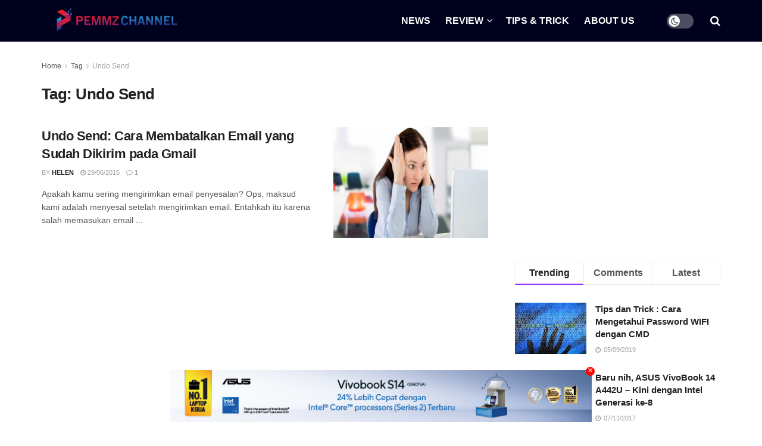

--- FILE ---
content_type: text/html; charset=UTF-8
request_url: https://pemmzchannel.com/tag/undo-send/
body_size: 28498
content:
<!doctype html>
<!--[if lt IE 7]><html class="no-js lt-ie9 lt-ie8 lt-ie7" dir="ltr" lang="en-US" prefix="og: https://ogp.me/ns#"> <![endif]-->
<!--[if IE 7]><html class="no-js lt-ie9 lt-ie8" dir="ltr" lang="en-US" prefix="og: https://ogp.me/ns#"> <![endif]-->
<!--[if IE 8]><html class="no-js lt-ie9" dir="ltr" lang="en-US" prefix="og: https://ogp.me/ns#"> <![endif]-->
<!--[if IE 9]><html class="no-js lt-ie10" dir="ltr" lang="en-US" prefix="og: https://ogp.me/ns#"> <![endif]-->
<!--[if gt IE 8]><!--><html class="no-js" dir="ltr" lang="en-US" prefix="og: https://ogp.me/ns#"> <!--<![endif]--><head><script data-no-optimize="1">var litespeed_docref=sessionStorage.getItem("litespeed_docref");litespeed_docref&&(Object.defineProperty(document,"referrer",{get:function(){return litespeed_docref}}),sessionStorage.removeItem("litespeed_docref"));</script> <meta http-equiv="Content-Type" content="text/html; charset=UTF-8" /><meta name='viewport' content='width=device-width, initial-scale=1, user-scalable=yes' /><link rel="profile" href="http://gmpg.org/xfn/11" /><link rel="pingback" href="https://pemmzchannel.com/xmlrpc.php" /><title>Undo Send | Pemmzchannel</title><meta name="robots" content="max-image-preview:large" /><meta name="google-site-verification" content="JqWaFgLU5n-efZBDJC4PQWUQnFiWlDWChZn92pI0GEc" /><link rel="canonical" href="https://pemmzchannel.com/tag/undo-send/" /><meta name="generator" content="All in One SEO (AIOSEO) 4.9.3" /><meta name="google-site-verification" content="9lEVgNhl8kqjP1qs5VP1238tY5igSJx39vzVJ5BbAzw" /> <script type="application/ld+json" class="aioseo-schema">{"@context":"https:\/\/schema.org","@graph":[{"@type":"BreadcrumbList","@id":"https:\/\/pemmzchannel.com\/tag\/undo-send\/#breadcrumblist","itemListElement":[{"@type":"ListItem","@id":"https:\/\/pemmzchannel.com#listItem","position":1,"name":"Home","item":"https:\/\/pemmzchannel.com","nextItem":{"@type":"ListItem","@id":"https:\/\/pemmzchannel.com\/tag\/undo-send\/#listItem","name":"Undo Send"}},{"@type":"ListItem","@id":"https:\/\/pemmzchannel.com\/tag\/undo-send\/#listItem","position":2,"name":"Undo Send","previousItem":{"@type":"ListItem","@id":"https:\/\/pemmzchannel.com#listItem","name":"Home"}}]},{"@type":"CollectionPage","@id":"https:\/\/pemmzchannel.com\/tag\/undo-send\/#collectionpage","url":"https:\/\/pemmzchannel.com\/tag\/undo-send\/","name":"Undo Send | Pemmzchannel","inLanguage":"en-US","isPartOf":{"@id":"https:\/\/pemmzchannel.com\/#website"},"breadcrumb":{"@id":"https:\/\/pemmzchannel.com\/tag\/undo-send\/#breadcrumblist"}},{"@type":"Organization","@id":"https:\/\/pemmzchannel.com\/#organization","name":"Pemmzchannel","description":"Media Informasi, Review Gadget & Gaming","url":"https:\/\/pemmzchannel.com\/","logo":{"@type":"ImageObject","url":"https:\/\/pemmzchannel.com\/wp-content\/uploads\/2024\/11\/pemmzchannel-logo-new.png","@id":"https:\/\/pemmzchannel.com\/tag\/undo-send\/#organizationLogo","width":1117,"height":278},"image":{"@id":"https:\/\/pemmzchannel.com\/tag\/undo-send\/#organizationLogo"},"sameAs":["https:\/\/www.facebook.com\/pemmzchannel\/","https:\/\/www.instagram.com\/pemmzchannel\/","https:\/\/www.tiktok.com\/@pemmzchannel","https:\/\/www.youtube.com\/c\/pemmzchannel"]},{"@type":"WebSite","@id":"https:\/\/pemmzchannel.com\/#website","url":"https:\/\/pemmzchannel.com\/","name":"Pemmzchannel","description":"Media Informasi, Review Gadget & Gaming","inLanguage":"en-US","publisher":{"@id":"https:\/\/pemmzchannel.com\/#organization"}}]}</script>  <script type="litespeed/javascript">var jnews_ajax_url='/?ajax-request=jnews'</script> <script type="litespeed/javascript">window.jnews=window.jnews||{},window.jnews.library=window.jnews.library||{},window.jnews.library=function(){"use strict";var e=this;e.win=window,e.doc=document,e.noop=function(){},e.globalBody=e.doc.getElementsByTagName("body")[0],e.globalBody=e.globalBody?e.globalBody:e.doc,e.win.jnewsDataStorage=e.win.jnewsDataStorage||{_storage:new WeakMap,put:function(e,t,n){this._storage.has(e)||this._storage.set(e,new Map),this._storage.get(e).set(t,n)},get:function(e,t){return this._storage.get(e).get(t)},has:function(e,t){return this._storage.has(e)&&this._storage.get(e).has(t)},remove:function(e,t){var n=this._storage.get(e).delete(t);return 0===!this._storage.get(e).size&&this._storage.delete(e),n}},e.windowWidth=function(){return e.win.innerWidth||e.docEl.clientWidth||e.globalBody.clientWidth},e.windowHeight=function(){return e.win.innerHeight||e.docEl.clientHeight||e.globalBody.clientHeight},e.requestAnimationFrame=e.win.requestAnimationFrame||e.win.webkitRequestAnimationFrame||e.win.mozRequestAnimationFrame||e.win.msRequestAnimationFrame||window.oRequestAnimationFrame||function(e){return setTimeout(e,1e3/60)},e.cancelAnimationFrame=e.win.cancelAnimationFrame||e.win.webkitCancelAnimationFrame||e.win.webkitCancelRequestAnimationFrame||e.win.mozCancelAnimationFrame||e.win.msCancelRequestAnimationFrame||e.win.oCancelRequestAnimationFrame||function(e){clearTimeout(e)},e.classListSupport="classList"in document.createElement("_"),e.hasClass=e.classListSupport?function(e,t){return e.classList.contains(t)}:function(e,t){return e.className.indexOf(t)>=0},e.addClass=e.classListSupport?function(t,n){e.hasClass(t,n)||t.classList.add(n)}:function(t,n){e.hasClass(t,n)||(t.className+=" "+n)},e.removeClass=e.classListSupport?function(t,n){e.hasClass(t,n)&&t.classList.remove(n)}:function(t,n){e.hasClass(t,n)&&(t.className=t.className.replace(n,""))},e.objKeys=function(e){var t=[];for(var n in e)Object.prototype.hasOwnProperty.call(e,n)&&t.push(n);return t},e.isObjectSame=function(e,t){var n=!0;return JSON.stringify(e)!==JSON.stringify(t)&&(n=!1),n},e.extend=function(){for(var e,t,n,o=arguments[0]||{},i=1,a=arguments.length;i<a;i++)if(null!==(e=arguments[i]))for(t in e)o!==(n=e[t])&&void 0!==n&&(o[t]=n);return o},e.dataStorage=e.win.jnewsDataStorage,e.isVisible=function(e){return 0!==e.offsetWidth&&0!==e.offsetHeight||e.getBoundingClientRect().length},e.getHeight=function(e){return e.offsetHeight||e.clientHeight||e.getBoundingClientRect().height},e.getWidth=function(e){return e.offsetWidth||e.clientWidth||e.getBoundingClientRect().width},e.supportsPassive=!1;try{var t=Object.defineProperty({},"passive",{get:function(){e.supportsPassive=!0}});"createEvent"in e.doc?e.win.addEventListener("test",null,t):"fireEvent"in e.doc&&e.win.attachEvent("test",null)}catch(e){}e.passiveOption=!!e.supportsPassive&&{passive:!0},e.setStorage=function(e,t){e="jnews-"+e;var n={expired:Math.floor(((new Date).getTime()+432e5)/1e3)};t=Object.assign(n,t);localStorage.setItem(e,JSON.stringify(t))},e.getStorage=function(e){e="jnews-"+e;var t=localStorage.getItem(e);return null!==t&&0<t.length?JSON.parse(localStorage.getItem(e)):{}},e.expiredStorage=function(){var t,n="jnews-";for(var o in localStorage)o.indexOf(n)>-1&&"undefined"!==(t=e.getStorage(o.replace(n,""))).expired&&t.expired<Math.floor((new Date).getTime()/1e3)&&localStorage.removeItem(o)},e.addEvents=function(t,n,o){for(var i in n){var a=["touchstart","touchmove"].indexOf(i)>=0&&!o&&e.passiveOption;"createEvent"in e.doc?t.addEventListener(i,n[i],a):"fireEvent"in e.doc&&t.attachEvent("on"+i,n[i])}},e.removeEvents=function(t,n){for(var o in n)"createEvent"in e.doc?t.removeEventListener(o,n[o]):"fireEvent"in e.doc&&t.detachEvent("on"+o,n[o])},e.triggerEvents=function(t,n,o){var i;o=o||{detail:null};return"createEvent"in e.doc?(!(i=e.doc.createEvent("CustomEvent")||new CustomEvent(n)).initCustomEvent||i.initCustomEvent(n,!0,!1,o),void t.dispatchEvent(i)):"fireEvent"in e.doc?((i=e.doc.createEventObject()).eventType=n,void t.fireEvent("on"+i.eventType,i)):void 0},e.getParents=function(t,n){void 0===n&&(n=e.doc);for(var o=[],i=t.parentNode,a=!1;!a;)if(i){var r=i;r.querySelectorAll(n).length?a=!0:(o.push(r),i=r.parentNode)}else o=[],a=!0;return o},e.forEach=function(e,t,n){for(var o=0,i=e.length;o<i;o++)t.call(n,e[o],o)},e.getText=function(e){return e.innerText||e.textContent},e.setText=function(e,t){var n="object"==typeof t?t.innerText||t.textContent:t;e.innerText&&(e.innerText=n),e.textContent&&(e.textContent=n)},e.httpBuildQuery=function(t){return e.objKeys(t).reduce(function t(n){var o=arguments.length>1&&void 0!==arguments[1]?arguments[1]:null;return function(i,a){var r=n[a];a=encodeURIComponent(a);var s=o?"".concat(o,"[").concat(a,"]"):a;return null==r||"function"==typeof r?(i.push("".concat(s,"=")),i):["number","boolean","string"].includes(typeof r)?(i.push("".concat(s,"=").concat(encodeURIComponent(r))),i):(i.push(e.objKeys(r).reduce(t(r,s),[]).join("&")),i)}}(t),[]).join("&")},e.get=function(t,n,o,i){return o="function"==typeof o?o:e.noop,e.ajax("GET",t,n,o,i)},e.post=function(t,n,o,i){return o="function"==typeof o?o:e.noop,e.ajax("POST",t,n,o,i)},e.ajax=function(t,n,o,i,a){var r=new XMLHttpRequest,s=n,c=e.httpBuildQuery(o);if(t=-1!=["GET","POST"].indexOf(t)?t:"GET",r.open(t,s+("GET"==t?"?"+c:""),!0),"POST"==t&&r.setRequestHeader("Content-type","application/x-www-form-urlencoded"),r.setRequestHeader("X-Requested-With","XMLHttpRequest"),r.onreadystatechange=function(){4===r.readyState&&200<=r.status&&300>r.status&&"function"==typeof i&&i.call(void 0,r.response)},void 0!==a&&!a){return{xhr:r,send:function(){r.send("POST"==t?c:null)}}}return r.send("POST"==t?c:null),{xhr:r}},e.scrollTo=function(t,n,o){function i(e,t,n){this.start=this.position(),this.change=e-this.start,this.currentTime=0,this.increment=20,this.duration=void 0===n?500:n,this.callback=t,this.finish=!1,this.animateScroll()}return Math.easeInOutQuad=function(e,t,n,o){return(e/=o/2)<1?n/2*e*e+t:-n/2*(--e*(e-2)-1)+t},i.prototype.stop=function(){this.finish=!0},i.prototype.move=function(t){e.doc.documentElement.scrollTop=t,e.globalBody.parentNode.scrollTop=t,e.globalBody.scrollTop=t},i.prototype.position=function(){return e.doc.documentElement.scrollTop||e.globalBody.parentNode.scrollTop||e.globalBody.scrollTop},i.prototype.animateScroll=function(){this.currentTime+=this.increment;var t=Math.easeInOutQuad(this.currentTime,this.start,this.change,this.duration);this.move(t),this.currentTime<this.duration&&!this.finish?e.requestAnimationFrame.call(e.win,this.animateScroll.bind(this)):this.callback&&"function"==typeof this.callback&&this.callback()},new i(t,n,o)},e.unwrap=function(t){var n,o=t;e.forEach(t,(function(e,t){n?n+=e:n=e})),o.replaceWith(n)},e.performance={start:function(e){performance.mark(e+"Start")},stop:function(e){performance.mark(e+"End"),performance.measure(e,e+"Start",e+"End")}},e.fps=function(){var t=0,n=0,o=0;!function(){var i=t=0,a=0,r=0,s=document.getElementById("fpsTable"),c=function(t){void 0===document.getElementsByTagName("body")[0]?e.requestAnimationFrame.call(e.win,(function(){c(t)})):document.getElementsByTagName("body")[0].appendChild(t)};null===s&&((s=document.createElement("div")).style.position="fixed",s.style.top="120px",s.style.left="10px",s.style.width="100px",s.style.height="20px",s.style.border="1px solid black",s.style.fontSize="11px",s.style.zIndex="100000",s.style.backgroundColor="white",s.id="fpsTable",c(s));var l=function(){o++,n=Date.now(),(a=(o/(r=(n-t)/1e3)).toPrecision(2))!=i&&(i=a,s.innerHTML=i+"fps"),1<r&&(t=n,o=0),e.requestAnimationFrame.call(e.win,l)};l()}()},e.instr=function(e,t){for(var n=0;n<t.length;n++)if(-1!==e.toLowerCase().indexOf(t[n].toLowerCase()))return!0},e.winLoad=function(t,n){function o(o){if("complete"===e.doc.readyState||"interactive"===e.doc.readyState)return!o||n?setTimeout(t,n||1):t(o),1}o()||e.addEvents(e.win,{load:o})},e.docReady=function(t,n){function o(o){if("complete"===e.doc.readyState||"interactive"===e.doc.readyState)return!o||n?setTimeout(t,n||1):t(o),1}o()||e.addEvents(e.doc,{DOMContentLiteSpeedLoaded:o})},e.fireOnce=function(){e.docReady((function(){e.assets=e.assets||[],e.assets.length&&(e.boot(),e.load_assets())}),50)},e.boot=function(){e.length&&e.doc.querySelectorAll("style[media]").forEach((function(e){"not all"==e.getAttribute("media")&&e.removeAttribute("media")}))},e.create_js=function(t,n){var o=e.doc.createElement("script");switch(o.setAttribute("src",t),n){case"defer":o.setAttribute("defer",!0);break;case"async":o.setAttribute("async",!0);break;case"deferasync":o.setAttribute("defer",!0),o.setAttribute("async",!0)}e.globalBody.appendChild(o)},e.load_assets=function(){"object"==typeof e.assets&&e.forEach(e.assets.slice(0),(function(t,n){var o="";t.defer&&(o+="defer"),t.async&&(o+="async"),e.create_js(t.url,o);var i=e.assets.indexOf(t);i>-1&&e.assets.splice(i,1)})),e.assets=jnewsoption.au_scripts=window.jnewsads=[]},e.setCookie=function(e,t,n){var o="";if(n){var i=new Date;i.setTime(i.getTime()+24*n*60*60*1e3),o="; expires="+i.toUTCString()}document.cookie=e+"="+(t||"")+o+"; path=/"},e.getCookie=function(e){for(var t=e+"=",n=document.cookie.split(";"),o=0;o<n.length;o++){for(var i=n[o];" "==i.charAt(0);)i=i.substring(1,i.length);if(0==i.indexOf(t))return i.substring(t.length,i.length)}return null},e.eraseCookie=function(e){document.cookie=e+"=; Path=/; Expires=Thu, 01 Jan 1970 00:00:01 GMT;"},e.docReady((function(){e.globalBody=e.globalBody==e.doc?e.doc.getElementsByTagName("body")[0]:e.globalBody,e.globalBody=e.globalBody?e.globalBody:e.doc})),e.winLoad((function(){e.winLoad((function(){var t=!1;if(void 0!==window.jnewsadmin)if(void 0!==window.file_version_checker){var n=e.objKeys(window.file_version_checker);n.length?n.forEach((function(e){t||"10.0.4"===window.file_version_checker[e]||(t=!0)})):t=!0}else t=!0;t&&(window.jnewsHelper.getMessage(),window.jnewsHelper.getNotice())}),2500)}))},window.jnews.library=new window.jnews.library</script><link rel='dns-prefetch' href='//www.googletagmanager.com' /><link rel='dns-prefetch' href='//stats.wp.com' /><link rel='dns-prefetch' href='//fonts.googleapis.com' /><link rel='dns-prefetch' href='//pagead2.googlesyndication.com' /><link rel='preconnect' href='//c0.wp.com' /><link rel='preconnect' href='https://fonts.gstatic.com' /><link rel="alternate" type="application/rss+xml" title="Pemmzchannel &raquo; Feed" href="https://pemmzchannel.com/feed/" /><link rel="alternate" type="application/rss+xml" title="Pemmzchannel &raquo; Comments Feed" href="https://pemmzchannel.com/comments/feed/" /><link rel="alternate" type="application/rss+xml" title="Pemmzchannel &raquo; Undo Send Tag Feed" href="https://pemmzchannel.com/tag/undo-send/feed/" /><style id='wp-img-auto-sizes-contain-inline-css' type='text/css'>img:is([sizes=auto i],[sizes^="auto," i]){contain-intrinsic-size:3000px 1500px}
/*# sourceURL=wp-img-auto-sizes-contain-inline-css */</style><link data-optimized="2" rel="stylesheet" href="https://pemmzchannel.com/wp-content/litespeed/css/6bbde0e02226f699cf50d9cafd551d3a.css?ver=0d391" /><link rel='stylesheet' id='wp-block-library-css' href='https://c0.wp.com/c/6.9/wp-includes/css/dist/block-library/style.min.css' type='text/css' media='all' /><style id='classic-theme-styles-inline-css' type='text/css'>/*! This file is auto-generated */
.wp-block-button__link{color:#fff;background-color:#32373c;border-radius:9999px;box-shadow:none;text-decoration:none;padding:calc(.667em + 2px) calc(1.333em + 2px);font-size:1.125em}.wp-block-file__button{background:#32373c;color:#fff;text-decoration:none}
/*# sourceURL=/wp-includes/css/classic-themes.min.css */</style><link rel='stylesheet' id='mediaelement-css' href='https://c0.wp.com/c/6.9/wp-includes/js/mediaelement/mediaelementplayer-legacy.min.css' type='text/css' media='all' /><link rel='stylesheet' id='wp-mediaelement-css' href='https://c0.wp.com/c/6.9/wp-includes/js/mediaelement/wp-mediaelement.min.css' type='text/css' media='all' /><style id='jetpack-sharing-buttons-style-inline-css' type='text/css'>.jetpack-sharing-buttons__services-list{display:flex;flex-direction:row;flex-wrap:wrap;gap:0;list-style-type:none;margin:5px;padding:0}.jetpack-sharing-buttons__services-list.has-small-icon-size{font-size:12px}.jetpack-sharing-buttons__services-list.has-normal-icon-size{font-size:16px}.jetpack-sharing-buttons__services-list.has-large-icon-size{font-size:24px}.jetpack-sharing-buttons__services-list.has-huge-icon-size{font-size:36px}@media print{.jetpack-sharing-buttons__services-list{display:none!important}}.editor-styles-wrapper .wp-block-jetpack-sharing-buttons{gap:0;padding-inline-start:0}ul.jetpack-sharing-buttons__services-list.has-background{padding:1.25em 2.375em}
/*# sourceURL=https://pemmzchannel.com/wp-content/plugins/jetpack/_inc/blocks/sharing-buttons/view.css */</style><style id='global-styles-inline-css' type='text/css'>:root{--wp--preset--aspect-ratio--square: 1;--wp--preset--aspect-ratio--4-3: 4/3;--wp--preset--aspect-ratio--3-4: 3/4;--wp--preset--aspect-ratio--3-2: 3/2;--wp--preset--aspect-ratio--2-3: 2/3;--wp--preset--aspect-ratio--16-9: 16/9;--wp--preset--aspect-ratio--9-16: 9/16;--wp--preset--color--black: #000000;--wp--preset--color--cyan-bluish-gray: #abb8c3;--wp--preset--color--white: #ffffff;--wp--preset--color--pale-pink: #f78da7;--wp--preset--color--vivid-red: #cf2e2e;--wp--preset--color--luminous-vivid-orange: #ff6900;--wp--preset--color--luminous-vivid-amber: #fcb900;--wp--preset--color--light-green-cyan: #7bdcb5;--wp--preset--color--vivid-green-cyan: #00d084;--wp--preset--color--pale-cyan-blue: #8ed1fc;--wp--preset--color--vivid-cyan-blue: #0693e3;--wp--preset--color--vivid-purple: #9b51e0;--wp--preset--gradient--vivid-cyan-blue-to-vivid-purple: linear-gradient(135deg,rgb(6,147,227) 0%,rgb(155,81,224) 100%);--wp--preset--gradient--light-green-cyan-to-vivid-green-cyan: linear-gradient(135deg,rgb(122,220,180) 0%,rgb(0,208,130) 100%);--wp--preset--gradient--luminous-vivid-amber-to-luminous-vivid-orange: linear-gradient(135deg,rgb(252,185,0) 0%,rgb(255,105,0) 100%);--wp--preset--gradient--luminous-vivid-orange-to-vivid-red: linear-gradient(135deg,rgb(255,105,0) 0%,rgb(207,46,46) 100%);--wp--preset--gradient--very-light-gray-to-cyan-bluish-gray: linear-gradient(135deg,rgb(238,238,238) 0%,rgb(169,184,195) 100%);--wp--preset--gradient--cool-to-warm-spectrum: linear-gradient(135deg,rgb(74,234,220) 0%,rgb(151,120,209) 20%,rgb(207,42,186) 40%,rgb(238,44,130) 60%,rgb(251,105,98) 80%,rgb(254,248,76) 100%);--wp--preset--gradient--blush-light-purple: linear-gradient(135deg,rgb(255,206,236) 0%,rgb(152,150,240) 100%);--wp--preset--gradient--blush-bordeaux: linear-gradient(135deg,rgb(254,205,165) 0%,rgb(254,45,45) 50%,rgb(107,0,62) 100%);--wp--preset--gradient--luminous-dusk: linear-gradient(135deg,rgb(255,203,112) 0%,rgb(199,81,192) 50%,rgb(65,88,208) 100%);--wp--preset--gradient--pale-ocean: linear-gradient(135deg,rgb(255,245,203) 0%,rgb(182,227,212) 50%,rgb(51,167,181) 100%);--wp--preset--gradient--electric-grass: linear-gradient(135deg,rgb(202,248,128) 0%,rgb(113,206,126) 100%);--wp--preset--gradient--midnight: linear-gradient(135deg,rgb(2,3,129) 0%,rgb(40,116,252) 100%);--wp--preset--font-size--small: 13px;--wp--preset--font-size--medium: 20px;--wp--preset--font-size--large: 36px;--wp--preset--font-size--x-large: 42px;--wp--preset--spacing--20: 0.44rem;--wp--preset--spacing--30: 0.67rem;--wp--preset--spacing--40: 1rem;--wp--preset--spacing--50: 1.5rem;--wp--preset--spacing--60: 2.25rem;--wp--preset--spacing--70: 3.38rem;--wp--preset--spacing--80: 5.06rem;--wp--preset--shadow--natural: 6px 6px 9px rgba(0, 0, 0, 0.2);--wp--preset--shadow--deep: 12px 12px 50px rgba(0, 0, 0, 0.4);--wp--preset--shadow--sharp: 6px 6px 0px rgba(0, 0, 0, 0.2);--wp--preset--shadow--outlined: 6px 6px 0px -3px rgb(255, 255, 255), 6px 6px rgb(0, 0, 0);--wp--preset--shadow--crisp: 6px 6px 0px rgb(0, 0, 0);}:where(.is-layout-flex){gap: 0.5em;}:where(.is-layout-grid){gap: 0.5em;}body .is-layout-flex{display: flex;}.is-layout-flex{flex-wrap: wrap;align-items: center;}.is-layout-flex > :is(*, div){margin: 0;}body .is-layout-grid{display: grid;}.is-layout-grid > :is(*, div){margin: 0;}:where(.wp-block-columns.is-layout-flex){gap: 2em;}:where(.wp-block-columns.is-layout-grid){gap: 2em;}:where(.wp-block-post-template.is-layout-flex){gap: 1.25em;}:where(.wp-block-post-template.is-layout-grid){gap: 1.25em;}.has-black-color{color: var(--wp--preset--color--black) !important;}.has-cyan-bluish-gray-color{color: var(--wp--preset--color--cyan-bluish-gray) !important;}.has-white-color{color: var(--wp--preset--color--white) !important;}.has-pale-pink-color{color: var(--wp--preset--color--pale-pink) !important;}.has-vivid-red-color{color: var(--wp--preset--color--vivid-red) !important;}.has-luminous-vivid-orange-color{color: var(--wp--preset--color--luminous-vivid-orange) !important;}.has-luminous-vivid-amber-color{color: var(--wp--preset--color--luminous-vivid-amber) !important;}.has-light-green-cyan-color{color: var(--wp--preset--color--light-green-cyan) !important;}.has-vivid-green-cyan-color{color: var(--wp--preset--color--vivid-green-cyan) !important;}.has-pale-cyan-blue-color{color: var(--wp--preset--color--pale-cyan-blue) !important;}.has-vivid-cyan-blue-color{color: var(--wp--preset--color--vivid-cyan-blue) !important;}.has-vivid-purple-color{color: var(--wp--preset--color--vivid-purple) !important;}.has-black-background-color{background-color: var(--wp--preset--color--black) !important;}.has-cyan-bluish-gray-background-color{background-color: var(--wp--preset--color--cyan-bluish-gray) !important;}.has-white-background-color{background-color: var(--wp--preset--color--white) !important;}.has-pale-pink-background-color{background-color: var(--wp--preset--color--pale-pink) !important;}.has-vivid-red-background-color{background-color: var(--wp--preset--color--vivid-red) !important;}.has-luminous-vivid-orange-background-color{background-color: var(--wp--preset--color--luminous-vivid-orange) !important;}.has-luminous-vivid-amber-background-color{background-color: var(--wp--preset--color--luminous-vivid-amber) !important;}.has-light-green-cyan-background-color{background-color: var(--wp--preset--color--light-green-cyan) !important;}.has-vivid-green-cyan-background-color{background-color: var(--wp--preset--color--vivid-green-cyan) !important;}.has-pale-cyan-blue-background-color{background-color: var(--wp--preset--color--pale-cyan-blue) !important;}.has-vivid-cyan-blue-background-color{background-color: var(--wp--preset--color--vivid-cyan-blue) !important;}.has-vivid-purple-background-color{background-color: var(--wp--preset--color--vivid-purple) !important;}.has-black-border-color{border-color: var(--wp--preset--color--black) !important;}.has-cyan-bluish-gray-border-color{border-color: var(--wp--preset--color--cyan-bluish-gray) !important;}.has-white-border-color{border-color: var(--wp--preset--color--white) !important;}.has-pale-pink-border-color{border-color: var(--wp--preset--color--pale-pink) !important;}.has-vivid-red-border-color{border-color: var(--wp--preset--color--vivid-red) !important;}.has-luminous-vivid-orange-border-color{border-color: var(--wp--preset--color--luminous-vivid-orange) !important;}.has-luminous-vivid-amber-border-color{border-color: var(--wp--preset--color--luminous-vivid-amber) !important;}.has-light-green-cyan-border-color{border-color: var(--wp--preset--color--light-green-cyan) !important;}.has-vivid-green-cyan-border-color{border-color: var(--wp--preset--color--vivid-green-cyan) !important;}.has-pale-cyan-blue-border-color{border-color: var(--wp--preset--color--pale-cyan-blue) !important;}.has-vivid-cyan-blue-border-color{border-color: var(--wp--preset--color--vivid-cyan-blue) !important;}.has-vivid-purple-border-color{border-color: var(--wp--preset--color--vivid-purple) !important;}.has-vivid-cyan-blue-to-vivid-purple-gradient-background{background: var(--wp--preset--gradient--vivid-cyan-blue-to-vivid-purple) !important;}.has-light-green-cyan-to-vivid-green-cyan-gradient-background{background: var(--wp--preset--gradient--light-green-cyan-to-vivid-green-cyan) !important;}.has-luminous-vivid-amber-to-luminous-vivid-orange-gradient-background{background: var(--wp--preset--gradient--luminous-vivid-amber-to-luminous-vivid-orange) !important;}.has-luminous-vivid-orange-to-vivid-red-gradient-background{background: var(--wp--preset--gradient--luminous-vivid-orange-to-vivid-red) !important;}.has-very-light-gray-to-cyan-bluish-gray-gradient-background{background: var(--wp--preset--gradient--very-light-gray-to-cyan-bluish-gray) !important;}.has-cool-to-warm-spectrum-gradient-background{background: var(--wp--preset--gradient--cool-to-warm-spectrum) !important;}.has-blush-light-purple-gradient-background{background: var(--wp--preset--gradient--blush-light-purple) !important;}.has-blush-bordeaux-gradient-background{background: var(--wp--preset--gradient--blush-bordeaux) !important;}.has-luminous-dusk-gradient-background{background: var(--wp--preset--gradient--luminous-dusk) !important;}.has-pale-ocean-gradient-background{background: var(--wp--preset--gradient--pale-ocean) !important;}.has-electric-grass-gradient-background{background: var(--wp--preset--gradient--electric-grass) !important;}.has-midnight-gradient-background{background: var(--wp--preset--gradient--midnight) !important;}.has-small-font-size{font-size: var(--wp--preset--font-size--small) !important;}.has-medium-font-size{font-size: var(--wp--preset--font-size--medium) !important;}.has-large-font-size{font-size: var(--wp--preset--font-size--large) !important;}.has-x-large-font-size{font-size: var(--wp--preset--font-size--x-large) !important;}
:where(.wp-block-post-template.is-layout-flex){gap: 1.25em;}:where(.wp-block-post-template.is-layout-grid){gap: 1.25em;}
:where(.wp-block-term-template.is-layout-flex){gap: 1.25em;}:where(.wp-block-term-template.is-layout-grid){gap: 1.25em;}
:where(.wp-block-columns.is-layout-flex){gap: 2em;}:where(.wp-block-columns.is-layout-grid){gap: 2em;}
:root :where(.wp-block-pullquote){font-size: 1.5em;line-height: 1.6;}
/*# sourceURL=global-styles-inline-css */</style> <script type="litespeed/javascript" data-src="https://c0.wp.com/c/6.9/wp-includes/js/jquery/jquery.min.js" id="jquery-core-js"></script> <script type="litespeed/javascript" data-src="https://c0.wp.com/c/6.9/wp-includes/js/jquery/jquery-migrate.min.js" id="jquery-migrate-js"></script> 
 <script type="litespeed/javascript" data-src="https://www.googletagmanager.com/gtag/js?id=GT-KVFR6N5" id="google_gtagjs-js"></script> <script id="google_gtagjs-js-after" type="litespeed/javascript">window.dataLayer=window.dataLayer||[];function gtag(){dataLayer.push(arguments)}
gtag("set","linker",{"domains":["pemmzchannel.com"]});gtag("js",new Date());gtag("set","developer_id.dZTNiMT",!0);gtag("config","GT-KVFR6N5")</script> <link rel="https://api.w.org/" href="https://pemmzchannel.com/wp-json/" /><link rel="alternate" title="JSON" type="application/json" href="https://pemmzchannel.com/wp-json/wp/v2/tags/3142" /><link rel="EditURI" type="application/rsd+xml" title="RSD" href="https://pemmzchannel.com/xmlrpc.php?rsd" /><meta name="generator" content="WordPress 6.9" /><style>.fap-ads {
    position: fixed;
    top: 50%;
    transform: translateY(-50%);
    width: 120px; /* Atur sesuai kebutuhan */
    padding: 10px;
    background-color: transparent;
    z-index: 9999;
}
.fap-left-ads {
    left: 0;
}
.fap-right-ads {
    right: 0;
}
.fap-ads img {
    width: 100%;
    height: auto;
}
.fap-close-btn {
    position: absolute;
    top: 5px;
    right: 5px;
    background: #ff0000;
    color: #ffffff;
    border: none;
    border-radius: 50%;
    cursor: pointer;
    font-size: 16px;
    line-height: 12px;
    padding: 0 3px 3px 3px;
}
.fap-ads.fap-right-ads .fap-close-btn {
    left: 5px;
    right: unset;
}
.fap-bottom-ads {
    position: fixed;
    bottom: 0;
    left: 50%;
    transform: translateX(-50%);
    text-align: center;
}
.fap-ads.fap-bottom-ads {
    top: unset;
    max-width: 728px !important;
    width: 100% !important;
}
@media (max-width: 768px) {
    .fap-ads.fap-left-ads,
    .fap-ads.fap-right-ads {
        display: none;
    }
}</style><meta name="generator" content="Site Kit by Google 1.170.0" /><style>img#wpstats{display:none}</style><meta name="google-adsense-platform-account" content="ca-host-pub-2644536267352236"><meta name="google-adsense-platform-domain" content="sitekit.withgoogle.com"><meta name="generator" content="Elementor 3.34.1; features: additional_custom_breakpoints; settings: css_print_method-external, google_font-enabled, font_display-auto"><meta name="onesignal" content="wordpress-plugin"/> <script type="litespeed/javascript">window.OneSignalDeferred=window.OneSignalDeferred||[];OneSignalDeferred.push(function(OneSignal){var oneSignal_options={};window._oneSignalInitOptions=oneSignal_options;oneSignal_options.serviceWorkerParam={scope:'/'};oneSignal_options.serviceWorkerPath='OneSignalSDKWorker.js.php';OneSignal.Notifications.setDefaultUrl("https://pemmzchannel.com");oneSignal_options.wordpress=!0;oneSignal_options.appId='000f71ed-8d05-4926-b1f0-758d4ff204c6';oneSignal_options.allowLocalhostAsSecureOrigin=!0;oneSignal_options.welcomeNotification={};oneSignal_options.welcomeNotification.title="PEMMZCHANNEL";oneSignal_options.welcomeNotification.message="";oneSignal_options.welcomeNotification.url="www.pemmzchannel.com";oneSignal_options.path="https://pemmzchannel.com/wp-content/plugins/onesignal-free-web-push-notifications/sdk_files/";oneSignal_options.safari_web_id="https://pemmzchannel.com/";oneSignal_options.persistNotification=!0;oneSignal_options.promptOptions={};oneSignal_options.promptOptions.actionMessage="Tampilkan Notifikasi PemmzChannel";oneSignal_options.promptOptions.exampleNotificationTitleDesktop="Dapatkan Update Berita Teknologi dan Game terbaru";oneSignal_options.promptOptions.exampleNotificationMessageDesktop="Dapatkan Update PemmzChannel  terbaru di Gadget Anda  sekarang";oneSignal_options.promptOptions.exampleNotificationTitleMobile="Dapatkan Update PemmzChannel terbaru di Handphone Anda  sekarang";oneSignal_options.promptOptions.exampleNotificationMessageMobile="Dapatkan Update PemmzChannel  terbaru di Handphone  Anda  sekarang";oneSignal_options.promptOptions.exampleNotificationCaption="(Anda dapat Unsubcribe kapan saja)";oneSignal_options.promptOptions.acceptButtonText="Lanjutkan";oneSignal_options.promptOptions.cancelButtonText="Ok,Terima Kasih";oneSignal_options.promptOptions.siteName="https://pemmzchannel.com/";oneSignal_options.promptOptions.autoAcceptTitle="Silahkan Klik";OneSignal.init(window._oneSignalInitOptions);OneSignal.Slidedown.promptPush()});function documentInitOneSignal(){var oneSignal_elements=document.getElementsByClassName("OneSignal-prompt");var oneSignalLinkClickHandler=function(event){OneSignal.Notifications.requestPermission();event.preventDefault()};for(var i=0;i<oneSignal_elements.length;i++)
oneSignal_elements[i].addEventListener('click',oneSignalLinkClickHandler,!1);}
if(document.readyState==='complete'){documentInitOneSignal()}else{window.addEventListener("load",function(event){documentInitOneSignal()})}</script> <style>.e-con.e-parent:nth-of-type(n+4):not(.e-lazyloaded):not(.e-no-lazyload),
				.e-con.e-parent:nth-of-type(n+4):not(.e-lazyloaded):not(.e-no-lazyload) * {
					background-image: none !important;
				}
				@media screen and (max-height: 1024px) {
					.e-con.e-parent:nth-of-type(n+3):not(.e-lazyloaded):not(.e-no-lazyload),
					.e-con.e-parent:nth-of-type(n+3):not(.e-lazyloaded):not(.e-no-lazyload) * {
						background-image: none !important;
					}
				}
				@media screen and (max-height: 640px) {
					.e-con.e-parent:nth-of-type(n+2):not(.e-lazyloaded):not(.e-no-lazyload),
					.e-con.e-parent:nth-of-type(n+2):not(.e-lazyloaded):not(.e-no-lazyload) * {
						background-image: none !important;
					}
				}</style> <script type="litespeed/javascript" data-src="https://pagead2.googlesyndication.com/pagead/js/adsbygoogle.js?client=ca-pub-4305058566339536&amp;host=ca-host-pub-2644536267352236" crossorigin="anonymous"></script> <link rel="icon" href="https://pemmzchannel.com/wp-content/uploads/2019/10/favicon-pcn-75x75.png" sizes="32x32" /><link rel="icon" href="https://pemmzchannel.com/wp-content/uploads/2019/10/favicon-pcn-298x300.png" sizes="192x192" /><link rel="apple-touch-icon" href="https://pemmzchannel.com/wp-content/uploads/2019/10/favicon-pcn-298x300.png" /><meta name="msapplication-TileImage" content="https://pemmzchannel.com/wp-content/uploads/2019/10/favicon-pcn.png" /><style id="jeg_dynamic_css" type="text/css" data-type="jeg_custom-css">.jeg_container, .jeg_content, .jeg_boxed .jeg_main .jeg_container, .jeg_autoload_separator { background-color : #ffffff; } body { --j-body-color : #53585c; --j-accent-color : #922eff; --j-alt-color : #922eff; --j-heading-color : #212121; } body,.jeg_newsfeed_list .tns-outer .tns-controls button,.jeg_filter_button,.owl-carousel .owl-nav div,.jeg_readmore,.jeg_hero_style_7 .jeg_post_meta a,.widget_calendar thead th,.widget_calendar tfoot a,.jeg_socialcounter a,.entry-header .jeg_meta_like a,.entry-header .jeg_meta_comment a,.entry-header .jeg_meta_donation a,.entry-header .jeg_meta_bookmark a,.entry-content tbody tr:hover,.entry-content th,.jeg_splitpost_nav li:hover a,#breadcrumbs a,.jeg_author_socials a:hover,.jeg_footer_content a,.jeg_footer_bottom a,.jeg_cartcontent,.woocommerce .woocommerce-breadcrumb a { color : #53585c; } a, .jeg_menu_style_5>li>a:hover, .jeg_menu_style_5>li.sfHover>a, .jeg_menu_style_5>li.current-menu-item>a, .jeg_menu_style_5>li.current-menu-ancestor>a, .jeg_navbar .jeg_menu:not(.jeg_main_menu)>li>a:hover, .jeg_midbar .jeg_menu:not(.jeg_main_menu)>li>a:hover, .jeg_side_tabs li.active, .jeg_block_heading_5 strong, .jeg_block_heading_6 strong, .jeg_block_heading_7 strong, .jeg_block_heading_8 strong, .jeg_subcat_list li a:hover, .jeg_subcat_list li button:hover, .jeg_pl_lg_7 .jeg_thumb .jeg_post_category a, .jeg_pl_xs_2:before, .jeg_pl_xs_4 .jeg_postblock_content:before, .jeg_postblock .jeg_post_title a:hover, .jeg_hero_style_6 .jeg_post_title a:hover, .jeg_sidefeed .jeg_pl_xs_3 .jeg_post_title a:hover, .widget_jnews_popular .jeg_post_title a:hover, .jeg_meta_author a, .widget_archive li a:hover, .widget_pages li a:hover, .widget_meta li a:hover, .widget_recent_entries li a:hover, .widget_rss li a:hover, .widget_rss cite, .widget_categories li a:hover, .widget_categories li.current-cat>a, #breadcrumbs a:hover, .jeg_share_count .counts, .commentlist .bypostauthor>.comment-body>.comment-author>.fn, span.required, .jeg_review_title, .bestprice .price, .authorlink a:hover, .jeg_vertical_playlist .jeg_video_playlist_play_icon, .jeg_vertical_playlist .jeg_video_playlist_item.active .jeg_video_playlist_thumbnail:before, .jeg_horizontal_playlist .jeg_video_playlist_play, .woocommerce li.product .pricegroup .button, .widget_display_forums li a:hover, .widget_display_topics li:before, .widget_display_replies li:before, .widget_display_views li:before, .bbp-breadcrumb a:hover, .jeg_mobile_menu li.sfHover>a, .jeg_mobile_menu li a:hover, .split-template-6 .pagenum, .jeg_mobile_menu_style_5>li>a:hover, .jeg_mobile_menu_style_5>li.sfHover>a, .jeg_mobile_menu_style_5>li.current-menu-item>a, .jeg_mobile_menu_style_5>li.current-menu-ancestor>a, .jeg_mobile_menu.jeg_menu_dropdown li.open > div > a ,.jeg_menu_dropdown.language-swicher .sub-menu li a:hover { color : #922eff; } .jeg_menu_style_1>li>a:before, .jeg_menu_style_2>li>a:before, .jeg_menu_style_3>li>a:before, .jeg_side_toggle, .jeg_slide_caption .jeg_post_category a, .jeg_slider_type_1_wrapper .tns-controls button.tns-next, .jeg_block_heading_1 .jeg_block_title span, .jeg_block_heading_2 .jeg_block_title span, .jeg_block_heading_3, .jeg_block_heading_4 .jeg_block_title span, .jeg_block_heading_6:after, .jeg_pl_lg_box .jeg_post_category a, .jeg_pl_md_box .jeg_post_category a, .jeg_readmore:hover, .jeg_thumb .jeg_post_category a, .jeg_block_loadmore a:hover, .jeg_postblock.alt .jeg_block_loadmore a:hover, .jeg_block_loadmore a.active, .jeg_postblock_carousel_2 .jeg_post_category a, .jeg_heroblock .jeg_post_category a, .jeg_pagenav_1 .page_number.active, .jeg_pagenav_1 .page_number.active:hover, input[type="submit"], .btn, .button, .widget_tag_cloud a:hover, .popularpost_item:hover .jeg_post_title a:before, .jeg_splitpost_4 .page_nav, .jeg_splitpost_5 .page_nav, .jeg_post_via a:hover, .jeg_post_source a:hover, .jeg_post_tags a:hover, .comment-reply-title small a:before, .comment-reply-title small a:after, .jeg_storelist .productlink, .authorlink li.active a:before, .jeg_footer.dark .socials_widget:not(.nobg) a:hover .fa,.jeg_footer.dark .socials_widget:not(.nobg) a:hover > span.jeg-icon, div.jeg_breakingnews_title, .jeg_overlay_slider_bottom_wrapper .tns-controls button, .jeg_overlay_slider_bottom_wrapper .tns-controls button:hover, .jeg_vertical_playlist .jeg_video_playlist_current, .woocommerce span.onsale, .woocommerce #respond input#submit:hover, .woocommerce a.button:hover, .woocommerce button.button:hover, .woocommerce input.button:hover, .woocommerce #respond input#submit.alt, .woocommerce a.button.alt, .woocommerce button.button.alt, .woocommerce input.button.alt, .jeg_popup_post .caption, .jeg_footer.dark input[type="submit"], .jeg_footer.dark .btn, .jeg_footer.dark .button, .footer_widget.widget_tag_cloud a:hover, .jeg_inner_content .content-inner .jeg_post_category a:hover, #buddypress .standard-form button, #buddypress a.button, #buddypress input[type="submit"], #buddypress input[type="button"], #buddypress input[type="reset"], #buddypress ul.button-nav li a, #buddypress .generic-button a, #buddypress .generic-button button, #buddypress .comment-reply-link, #buddypress a.bp-title-button, #buddypress.buddypress-wrap .members-list li .user-update .activity-read-more a, div#buddypress .standard-form button:hover, div#buddypress a.button:hover, div#buddypress input[type="submit"]:hover, div#buddypress input[type="button"]:hover, div#buddypress input[type="reset"]:hover, div#buddypress ul.button-nav li a:hover, div#buddypress .generic-button a:hover, div#buddypress .generic-button button:hover, div#buddypress .comment-reply-link:hover, div#buddypress a.bp-title-button:hover, div#buddypress.buddypress-wrap .members-list li .user-update .activity-read-more a:hover, #buddypress #item-nav .item-list-tabs ul li a:before, .jeg_inner_content .jeg_meta_container .follow-wrapper a { background-color : #922eff; } .jeg_block_heading_7 .jeg_block_title span, .jeg_readmore:hover, .jeg_block_loadmore a:hover, .jeg_block_loadmore a.active, .jeg_pagenav_1 .page_number.active, .jeg_pagenav_1 .page_number.active:hover, .jeg_pagenav_3 .page_number:hover, .jeg_prevnext_post a:hover h3, .jeg_overlay_slider .jeg_post_category, .jeg_sidefeed .jeg_post.active, .jeg_vertical_playlist.jeg_vertical_playlist .jeg_video_playlist_item.active .jeg_video_playlist_thumbnail img, .jeg_horizontal_playlist .jeg_video_playlist_item.active { border-color : #922eff; } .jeg_tabpost_nav li.active, .woocommerce div.product .woocommerce-tabs ul.tabs li.active, .jeg_mobile_menu_style_1>li.current-menu-item a, .jeg_mobile_menu_style_1>li.current-menu-ancestor a, .jeg_mobile_menu_style_2>li.current-menu-item::after, .jeg_mobile_menu_style_2>li.current-menu-ancestor::after, .jeg_mobile_menu_style_3>li.current-menu-item::before, .jeg_mobile_menu_style_3>li.current-menu-ancestor::before { border-bottom-color : #922eff; } .jeg_post_share .jeg-icon svg { fill : #922eff; } .jeg_post_meta .fa, .jeg_post_meta .jpwt-icon, .entry-header .jeg_post_meta .fa, .jeg_review_stars, .jeg_price_review_list { color : #922eff; } .jeg_share_button.share-float.share-monocrhome a { background-color : #922eff; } h1,h2,h3,h4,h5,h6,.jeg_post_title a,.entry-header .jeg_post_title,.jeg_hero_style_7 .jeg_post_title a,.jeg_block_title,.jeg_splitpost_bar .current_title,.jeg_video_playlist_title,.gallery-caption,.jeg_push_notification_button>a.button { color : #212121; } .split-template-9 .pagenum, .split-template-10 .pagenum, .split-template-11 .pagenum, .split-template-12 .pagenum, .split-template-13 .pagenum, .split-template-15 .pagenum, .split-template-18 .pagenum, .split-template-20 .pagenum, .split-template-19 .current_title span, .split-template-20 .current_title span { background-color : #212121; } .jeg_topbar, .jeg_topbar.dark, .jeg_topbar.custom { background : #0a0a0a; } .jeg_midbar { height : 70px; } .jeg_midbar .jeg_logo_img { max-height : 70px; } .jeg_midbar, .jeg_midbar.dark { background-color : #00011c; } .jeg_header .jeg_bottombar.jeg_navbar,.jeg_bottombar .jeg_nav_icon { height : 45px; } .jeg_header .jeg_bottombar.jeg_navbar, .jeg_header .jeg_bottombar .jeg_main_menu:not(.jeg_menu_style_1) > li > a, .jeg_header .jeg_bottombar .jeg_menu_style_1 > li, .jeg_header .jeg_bottombar .jeg_menu:not(.jeg_main_menu) > li > a { line-height : 45px; } .jeg_bottombar .jeg_logo_img { max-height : 45px; } .jeg_header .jeg_bottombar.jeg_navbar_wrapper:not(.jeg_navbar_boxed), .jeg_header .jeg_bottombar.jeg_navbar_boxed .jeg_nav_row { background : #ffffff; } .jeg_header .jeg_bottombar, .jeg_header .jeg_bottombar.jeg_navbar_dark, .jeg_bottombar.jeg_navbar_boxed .jeg_nav_row, .jeg_bottombar.jeg_navbar_dark.jeg_navbar_boxed .jeg_nav_row { border-top-width : 1px; border-bottom-width : 1px; } .jeg_header_wrapper .jeg_bottombar, .jeg_header_wrapper .jeg_bottombar.jeg_navbar_dark, .jeg_bottombar.jeg_navbar_boxed .jeg_nav_row, .jeg_bottombar.jeg_navbar_dark.jeg_navbar_boxed .jeg_nav_row { border-top-color : #ffffff; } .jeg_stickybar.jeg_navbar,.jeg_navbar .jeg_nav_icon { height : 70px; } .jeg_stickybar.jeg_navbar, .jeg_stickybar .jeg_main_menu:not(.jeg_menu_style_1) > li > a, .jeg_stickybar .jeg_menu_style_1 > li, .jeg_stickybar .jeg_menu:not(.jeg_main_menu) > li > a { line-height : 70px; } .jeg_header_sticky .jeg_navbar_wrapper:not(.jeg_navbar_boxed), .jeg_header_sticky .jeg_navbar_boxed .jeg_nav_row { background : #00011c; } .jeg_stickybar, .jeg_stickybar.dark { border-bottom-width : 0px; } .jeg_mobile_midbar, .jeg_mobile_midbar.dark { background : #00011c; } .jeg_header .socials_widget > a > i.fa:before { color : #0a0a0a; } .jeg_header .socials_widget.nobg > a > i > span.jeg-icon svg { fill : #0a0a0a; } .jeg_header .socials_widget.nobg > a > span.jeg-icon svg { fill : #0a0a0a; } .jeg_header .socials_widget > a > span.jeg-icon svg { fill : #0a0a0a; } .jeg_header .socials_widget > a > i > span.jeg-icon svg { fill : #0a0a0a; } .jeg_header .jeg_search_wrapper.search_icon .jeg_search_toggle { color : #ffffff; } .jeg_header .jeg_menu.jeg_main_menu > li > a { color : #ffffff; } .jeg_menu_style_1 > li > a:before, .jeg_menu_style_2 > li > a:before, .jeg_menu_style_3 > li > a:before { background : #922eff; } .jeg_header .jeg_menu.jeg_main_menu > li > a:hover, .jeg_header .jeg_menu.jeg_main_menu > li.sfHover > a, .jeg_header .jeg_menu.jeg_main_menu > li > .sf-with-ul:hover:after, .jeg_header .jeg_menu.jeg_main_menu > li.sfHover > .sf-with-ul:after, .jeg_header .jeg_menu_style_4 > li.current-menu-item > a, .jeg_header .jeg_menu_style_4 > li.current-menu-ancestor > a, .jeg_header .jeg_menu_style_5 > li.current-menu-item > a, .jeg_header .jeg_menu_style_5 > li.current-menu-ancestor > a { color : #922eff; } .jnews .jeg_header .jeg_menu.jeg_top_menu > li > a { color : #191919; } .jnews .jeg_header .jeg_menu.jeg_top_menu > li a:hover { color : #922eff; } .jeg_footer_content,.jeg_footer.dark .jeg_footer_content { background-color : #01011c; } .jeg_footer .jeg_footer_heading h3,.jeg_footer.dark .jeg_footer_heading h3,.jeg_footer .widget h2,.jeg_footer .footer_dark .widget h2 { color : #ffffff; } .jeg_footer_bottom,.jeg_footer.dark .jeg_footer_bottom,.jeg_footer_secondary,.jeg_footer.dark .jeg_footer_secondary { background-color : #090d27; } .jeg_footer_bottom a,.jeg_footer.dark .jeg_footer_bottom a,.jeg_footer_secondary a,.jeg_footer.dark .jeg_footer_secondary a,.jeg_footer_sidecontent .jeg_footer_primary a,.jeg_footer_sidecontent.dark .jeg_footer_primary a { color : #ffffff; } .jeg_read_progress_wrapper .jeg_progress_container .progress-bar { background-color : #922eff; } body,input,textarea,select,.chosen-container-single .chosen-single,.btn,.button { font-family: "IBM Plex Sans",Helvetica,Arial,sans-serif; } .jeg_header, .jeg_mobile_wrapper { font-family: "Roboto Condensed",Helvetica,Arial,sans-serif;font-weight : 700; font-style : normal; font-size: 16px;  } .jeg_main_menu > li > a { font-family: "Roboto Condensed",Helvetica,Arial,sans-serif;font-weight : 700; font-style : normal; font-size: 16px;  } h3.jeg_block_title, .jeg_footer .jeg_footer_heading h3, .jeg_footer .widget h2, .jeg_tabpost_nav li { font-family: "Roboto Condensed",Helvetica,Arial,sans-serif;font-weight : 700; font-style : normal; font-size: 20px;  } .jeg_post_title, .entry-header .jeg_post_title, .jeg_single_tpl_2 .entry-header .jeg_post_title, .jeg_single_tpl_3 .entry-header .jeg_post_title, .jeg_single_tpl_6 .entry-header .jeg_post_title, .jeg_content .jeg_custom_title_wrapper .jeg_post_title { font-family: Inter,Helvetica,Arial,sans-serif; } .jeg_post_excerpt p, .content-inner p { font-family: "IBM Plex Sans",Helvetica,Arial,sans-serif; }</style><style type="text/css">.no_thumbnail .jeg_thumb,
					.thumbnail-container.no_thumbnail {
					    display: none !important;
					}
					.jeg_search_result .jeg_pl_xs_3.no_thumbnail .jeg_postblock_content,
					.jeg_sidefeed .jeg_pl_xs_3.no_thumbnail .jeg_postblock_content,
					.jeg_pl_sm.no_thumbnail .jeg_postblock_content {
					    margin-left: 0;
					}
					.jeg_postblock_11 .no_thumbnail .jeg_postblock_content,
					.jeg_postblock_12 .no_thumbnail .jeg_postblock_content,
					.jeg_postblock_12.jeg_col_3o3 .no_thumbnail .jeg_postblock_content  {
					    margin-top: 0;
					}
					.jeg_postblock_15 .jeg_pl_md_box.no_thumbnail .jeg_postblock_content,
					.jeg_postblock_19 .jeg_pl_md_box.no_thumbnail .jeg_postblock_content,
					.jeg_postblock_24 .jeg_pl_md_box.no_thumbnail .jeg_postblock_content,
					.jeg_sidefeed .jeg_pl_md_box .jeg_postblock_content {
					    position: relative;
					}
					.jeg_postblock_carousel_2 .no_thumbnail .jeg_post_title a,
					.jeg_postblock_carousel_2 .no_thumbnail .jeg_post_title a:hover,
					.jeg_postblock_carousel_2 .no_thumbnail .jeg_post_meta .fa {
					    color: #212121 !important;
					} 
					.jnews-dark-mode .jeg_postblock_carousel_2 .no_thumbnail .jeg_post_title a,
					.jnews-dark-mode .jeg_postblock_carousel_2 .no_thumbnail .jeg_post_title a:hover,
					.jnews-dark-mode .jeg_postblock_carousel_2 .no_thumbnail .jeg_post_meta .fa {
					    color: #fff !important;
					}</style><style type="text/css" id="wp-custom-css">.jeg_footer_primary.clearfix .col-md-3.footer_column {
    width: 33.33%;
}
.jeg_pl_md_1 {
    margin-bottom: 20px;
}
div#widget_sp_image-12{
	display:none;
}
div#widget_sp_image-12 h3.jeg_footer_title {
    display: none;
}
@media screen and (max-width:426px){
	div#widget_sp_image-12{
	display:block;
}
}</style><style id="sccss">/* Enter Your Custom CSS Here */

/* jangan dihapus */
.home-sidebar-image-ads {
    display: none;
}

div#widget_sp_image-2 a {
    text-align: center;
    display: block;
}
div#widget_sp_image-2 img  {
	max-width: 345px;
}
div#widget_sp_image-3 a {
    text-align: center;
    display: block;
}
div#widget_sp_image-3 img  {
	max-width: 345px !important;
}

@media screen and (max-width:425px) {
.home-sidebar-image-ads {
	display: block;
}
#widget_sp_image-4 {
    display: none;
}
}
.anniv-menu .eael-simple-menu-container .eael-simple-menu.eael-simple-menu-horizontal li a {
    margin: 0 7px;
    border-radius: 10px;
	background: linear-gradient(#293554,#1C253E) !important;
}

.jeg_bottombar {
    display: none;
}
.jeg_stickybar .jeg_logo img {
    max-width: 240px;
}
.jeg_stickybar .jeg_logo img {
    width: auto;
    max-height: 60px;
}
.jeg_logo img {
    max-width: 240px;
}
.fap-ads {
		top: 55%;
    width: 190px;
}
@media screen and (max-width:768px) {
.jeg_footer_primary.clearfix .col-md-3.footer_column {
 width: 100%;
}
}
/* jangan dihapus */</style></head><body class="archive tag tag-undo-send tag-3142 wp-embed-responsive wp-theme-jnews wp-child-theme-jnews-child jeg_toggle_light jnews jsc_normal elementor-default elementor-kit-76089"><div class="jeg_ad jeg_ad_top jnews_header_top_ads"><div class='ads-wrapper  '></div></div><div class="jeg_viewport"><div class="jeg_header_wrapper"><div class="jeg_header_instagram_wrapper"></div><div class="jeg_header normal"><div class="jeg_midbar jeg_container jeg_navbar_wrapper dark"><div class="container"><div class="jeg_nav_row"><div class="jeg_nav_col jeg_nav_left jeg_nav_normal"><div class="item_wrap jeg_nav_alignleft"><div class="jeg_nav_item jeg_logo jeg_desktop_logo"><div class="site-title">
<a href="https://pemmzchannel.com/" aria-label="Visit Homepage" style="padding: 0 0 0 0;">
<img data-lazyloaded="1" src="[data-uri]" class='jeg_logo_img' data-src="https://pemmzchannel.com/wp-content/uploads/2024/11/pemmzchannel-logo-new.png" data-srcset="https://pemmzchannel.com/wp-content/uploads/2024/11/pemmzchannel-logo-new.png 1x, https://pemmzchannel.com/wp-content/uploads/2024/11/pemmzchannel-logo-new.png 2x" alt="Pemmzchannel"data-light-src="https://pemmzchannel.com/wp-content/uploads/2024/11/pemmzchannel-logo-new.png" data-light-srcset="https://pemmzchannel.com/wp-content/uploads/2024/11/pemmzchannel-logo-new.png 1x, https://pemmzchannel.com/wp-content/uploads/2024/11/pemmzchannel-logo-new.png 2x" data-dark-src="https://pemmzchannel.com/wp-content/uploads/2024/11/pemmzchannel-logo-new.png" data-dark-srcset="https://pemmzchannel.com/wp-content/uploads/2024/11/pemmzchannel-logo-new.png 1x, https://pemmzchannel.com/wp-content/uploads/2024/11/pemmzchannel-logo-new.png 2x"width="1117" height="278">			</a></div></div></div></div><div class="jeg_nav_col jeg_nav_center jeg_nav_normal"><div class="item_wrap jeg_nav_aligncenter"></div></div><div class="jeg_nav_col jeg_nav_right jeg_nav_grow"><div class="item_wrap jeg_nav_alignright"><div class="jeg_nav_item jeg_main_menu_wrapper"><div class="jeg_mainmenu_wrap"><ul class="jeg_menu jeg_main_menu jeg_menu_style_1" data-animation="animate"><li id="menu-item-119205" class="menu-item menu-item-type-custom menu-item-object-custom menu-item-119205 bgnav" data-item-row="default" ><a href="https://pemmzchannel.com/news/">NEWS</a></li><li id="menu-item-119188" class="menu-item menu-item-type-taxonomy menu-item-object-category menu-item-119188 bgnav jeg_megamenu category_1" data-number="4"  data-item-row="default" ><a href="https://pemmzchannel.com/category/review/">REVIEW</a><div class="sub-menu"><div class="jeg_newsfeed clearfix"><div class="jeg_newsfeed_subcat"><ul class="jeg_subcat_item"><li data-cat-id="4" class="active"><a href="https://pemmzchannel.com/category/review/">All</a></li><li data-cat-id="5058" class=""><a href="https://pemmzchannel.com/category/review/components-review/">Components</a></li><li data-cat-id="4976" class=""><a href="https://pemmzchannel.com/category/review/gadget-review/">Gadget</a></li><li data-cat-id="416" class=""><a href="https://pemmzchannel.com/category/review/gamereviews/">Game</a></li><li data-cat-id="5057" class=""><a href="https://pemmzchannel.com/category/review/laptop-review/">Laptop &amp; PC</a></li></ul></div><div class="jeg_newsfeed_list"><div data-cat-id="4" data-load-status="loaded" class="jeg_newsfeed_container with_subcat"><div class="newsfeed_carousel"><div class="jeg_newsfeed_item "><div class="jeg_thumb">
<a href="https://pemmzchannel.com/2025/12/22/asus-vivobook-14-m1407-laptop-ai-10-juta-baterai-15-jam-kok-bisa/"><div class="thumbnail-container size-500 "><img data-lazyloaded="1" src="[data-uri]" fetchpriority="high" width="360" height="180" data-src="https://pemmzchannel.com/wp-content/uploads/2025/12/asus-vivobook-14-m1407-laptop-ai-10-juta-featured-image.webp-360x180.webp" class="attachment-jnews-360x180 size-jnews-360x180 wp-post-image" alt="Laptop ASUS Vivobook 14 (M1407) menyala di atas meja kayu dengan latar belakang pencahayaan biru ambient dan tanaman. Gambar unggulan untuk artikel review laptop AI 10 jutaan yang memiliki daya tahan baterai 15 jam." decoding="async" data-srcset="https://pemmzchannel.com/wp-content/uploads/2025/12/asus-vivobook-14-m1407-laptop-ai-10-juta-featured-image.webp-360x180.webp 360w, https://pemmzchannel.com/wp-content/uploads/2025/12/asus-vivobook-14-m1407-laptop-ai-10-juta-featured-image.webp-750x375.webp 750w, https://pemmzchannel.com/wp-content/uploads/2025/12/asus-vivobook-14-m1407-laptop-ai-10-juta-featured-image.webp-1140x570.webp 1140w" data-sizes="(max-width: 360px) 100vw, 360px" /></div></a></div><h3 class="jeg_post_title"><a href="https://pemmzchannel.com/2025/12/22/asus-vivobook-14-m1407-laptop-ai-10-juta-baterai-15-jam-kok-bisa/">ASUS Vivobook 14 (M1407): Laptop AI 10 Juta, Baterai 15 Jam! Kok Bisa?</a></h3></div><div class="jeg_newsfeed_item "><div class="jeg_thumb">
<a href="https://pemmzchannel.com/2025/12/02/review-msi-raider-18-hx-ai-harga-laptop-72-juta-waras-atau-gimmick/"><div class="thumbnail-container size-500 "><img data-lazyloaded="1" src="[data-uri]" width="360" height="180" data-src="https://pemmzchannel.com/wp-content/uploads/2025/12/review-msi-raider-18-hx-ai-laptop-gaming-flagship-72-juta.webp-360x180.webp" class="attachment-jnews-360x180 size-jnews-360x180 wp-post-image" alt="Review MSI Raider 18 HX AI tampak belakang di atas meja kerja, menampilkan desain premium laptop gaming flagship dengan logo naga MSI." decoding="async" data-srcset="https://pemmzchannel.com/wp-content/uploads/2025/12/review-msi-raider-18-hx-ai-laptop-gaming-flagship-72-juta.webp-360x180.webp 360w, https://pemmzchannel.com/wp-content/uploads/2025/12/review-msi-raider-18-hx-ai-laptop-gaming-flagship-72-juta.webp-750x375.webp 750w, https://pemmzchannel.com/wp-content/uploads/2025/12/review-msi-raider-18-hx-ai-laptop-gaming-flagship-72-juta.webp-1140x570.webp 1140w" data-sizes="(max-width: 360px) 100vw, 360px" /></div></a></div><h3 class="jeg_post_title"><a href="https://pemmzchannel.com/2025/12/02/review-msi-raider-18-hx-ai-harga-laptop-72-juta-waras-atau-gimmick/">Review MSI Raider 18 HX AI: Harga Laptop 72 Juta, Waras atau Gimmick?</a></h3></div><div class="jeg_newsfeed_item "><div class="jeg_thumb">
<a href="https://pemmzchannel.com/2025/11/28/review-asus-expertbook-pm3/"><div class="thumbnail-container size-500 "><img data-lazyloaded="1" src="[data-uri]" width="360" height="180" data-src="https://pemmzchannel.com/wp-content/uploads/2025/11/review-asus-expertbook-pm3-laptop-tahan-banting-air.webp-360x180.webp" class="attachment-jnews-360x180 size-jnews-360x180 wp-post-image" alt="Review ASUS ExpertBook PM3 yang sedang menjalani uji ketahanan ekstrem dengan disiram air dan diinjak kaki untuk membuktikan kualitas laptop badak yang tetap menyala." decoding="async" data-srcset="https://pemmzchannel.com/wp-content/uploads/2025/11/review-asus-expertbook-pm3-laptop-tahan-banting-air.webp-360x180.webp 360w, https://pemmzchannel.com/wp-content/uploads/2025/11/review-asus-expertbook-pm3-laptop-tahan-banting-air.webp-750x375.webp 750w, https://pemmzchannel.com/wp-content/uploads/2025/11/review-asus-expertbook-pm3-laptop-tahan-banting-air.webp-1140x570.webp 1140w" data-sizes="(max-width: 360px) 100vw, 360px" /></div></a></div><h3 class="jeg_post_title"><a href="https://pemmzchannel.com/2025/11/28/review-asus-expertbook-pm3/">Review ASUS ExpertBook PM3: Disiksa Tetap Nyala, Definisi Laptop Badak!</a></h3></div><div class="jeg_newsfeed_item "><div class="jeg_thumb">
<a href="https://pemmzchannel.com/2025/11/20/review-acer-nitro-16s-ai-desain-mewah-rtx-5070-yang-ganas/"><div class="thumbnail-container size-500 "><img data-lazyloaded="1" src="[data-uri]" loading="lazy" width="360" height="180" data-src="https://pemmzchannel.com/wp-content/uploads/2025/11/review-acer-nitro-16s-ai-desain-mewah-rtx-5070-terbaru.webp-360x180.webp" class="attachment-jnews-360x180 size-jnews-360x180 wp-post-image" alt="Review Acer Nitro 16S AI menampilkan desain cover sasis belakang yang minimalis dan elegan di atas meja kerja dengan setup modern." decoding="async" data-srcset="https://pemmzchannel.com/wp-content/uploads/2025/11/review-acer-nitro-16s-ai-desain-mewah-rtx-5070-terbaru.webp-360x180.webp 360w, https://pemmzchannel.com/wp-content/uploads/2025/11/review-acer-nitro-16s-ai-desain-mewah-rtx-5070-terbaru.webp-750x375.webp 750w, https://pemmzchannel.com/wp-content/uploads/2025/11/review-acer-nitro-16s-ai-desain-mewah-rtx-5070-terbaru.webp-1140x570.webp 1140w" data-sizes="(max-width: 360px) 100vw, 360px" /></div></a></div><h3 class="jeg_post_title"><a href="https://pemmzchannel.com/2025/11/20/review-acer-nitro-16s-ai-desain-mewah-rtx-5070-yang-ganas/">Review Acer Nitro 16S AI: Desain Mewah &#038; RTX 5070 yang Ganas!</a></h3></div></div></div><div class="newsfeed_overlay"><div class="preloader_type preloader_circle"><div class="newsfeed_preloader jeg_preloader dot">
<span></span><span></span><span></span></div><div class="newsfeed_preloader jeg_preloader circle"><div class="jnews_preloader_circle_outer"><div class="jnews_preloader_circle_inner"></div></div></div><div class="newsfeed_preloader jeg_preloader square"><div class="jeg_square"><div class="jeg_square_inner"></div></div></div></div></div></div></div></div></li><li id="menu-item-119189" class="menu-item menu-item-type-taxonomy menu-item-object-category menu-item-119189 bgnav" data-item-row="default" ><a href="https://pemmzchannel.com/category/tips-trick/">TIPS &#038; TRICK</a></li><li id="menu-item-127483" class="menu-item menu-item-type-post_type menu-item-object-page menu-item-127483 bgnav" data-item-row="default" ><a href="https://pemmzchannel.com/about-us/">ABOUT US</a></li></ul></div></div><div class="jeg_nav_item jeg_dark_mode">
<label class="dark_mode_switch">
<input aria-label="Dark mode toogle" type="checkbox" class="jeg_dark_mode_toggle" >
<span class="slider round"></span>
</label></div><div class="jeg_nav_item jeg_search_wrapper search_icon jeg_search_popup_expand">
<a href="#" class="jeg_search_toggle" aria-label="Search Button"><i class="fa fa-search"></i></a><form action="https://pemmzchannel.com/" method="get" class="jeg_search_form" target="_top">
<input name="s" class="jeg_search_input" placeholder="Search..." type="text" value="" autocomplete="off">
<button aria-label="Search Button" type="submit" class="jeg_search_button btn"><i class="fa fa-search"></i></button></form><div class="jeg_search_result jeg_search_hide with_result"><div class="search-result-wrapper"></div><div class="search-link search-noresult">
No Result</div><div class="search-link search-all-button">
<i class="fa fa-search"></i> View All Result</div></div></div></div></div></div></div></div><div class="jeg_bottombar jeg_navbar jeg_container jeg_navbar_wrapper jeg_navbar_normal jeg_navbar_dark"><div class="container"><div class="jeg_nav_row"><div class="jeg_nav_col jeg_nav_left jeg_nav_grow"><div class="item_wrap jeg_nav_alignleft"><div class="jeg_nav_item"><ul class="jeg_menu jeg_top_menu"><li class="page_item page-item-76090"><a href="https://pemmzchannel.com/11tahun/">11tahun</a></li><li class="page_item page-item-30699"><a href="https://pemmzchannel.com/about-pemmzchannel/">About PEMMZCHANNEL &#8211; Media Online Review Laptop Gaming Terdepan di Indonesia</a></li><li class="page_item page-item-52"><a href="https://pemmzchannel.com/about-pemmzchannel-old/">About Pemmzchannel &#8211; Media Online Review Laptop Gaming Terdepan di Indonesia (old)</a></li><li class="page_item page-item-127440"><a href="https://pemmzchannel.com/about-us/">About Us</a></li><li class="page_item page-item-15008"><a href="https://pemmzchannel.com/advertise-with-us/">Advertise With US</a></li><li class="page_item page-item-34613"><a href="https://pemmzchannel.com/ask/">ASK Pemmzchannel</a></li><li class="page_item page-item-127442"><a href="https://pemmzchannel.com/contact-us/">Contact Us</a></li><li class="page_item page-item-34614"><a href="https://pemmzchannel.com/dwqa-ask-question/">DWQA Ask Question</a></li><li class="page_item page-item-15247"><a href="https://pemmzchannel.com/pemmzchannel-3/">Featured at Pemmzchannel</a></li><li class="page_item page-item-32338"><a href="https://pemmzchannel.com/import/">IMPORT</a></li><li class="page_item page-item-28754"><a href="https://pemmzchannel.com/latest-pemmzchannel-video/">Latest Pemmzchannel Video</a></li><li class="page_item page-item-83814 current_page_parent"><a href="https://pemmzchannel.com/news/">News</a></li><li class="page_item page-item-31920"><a href="https://pemmzchannel.com/newsletter-2/">Newsletter</a></li><li class="page_item page-item-28150"><a href="https://pemmzchannel.com/newsletter/">Newsletter</a></li><li class="page_item page-item-26917"><a href="https://pemmzchannel.com/pemmz-gr8est-surprize/">Pemmz Gr8est Surprize</a></li><li class="page_item page-item-119144"><a href="https://pemmzchannel.com/">Pemmzchannel &#8211; Media Informasi, Review Gadget &#038; Gaming</a></li><li class="page_item page-item-40839"><a href="https://pemmzchannel.com/privacy-policy/">Privacy Policy</a></li><li class="page_item page-item-28959"><a href="https://pemmzchannel.com/promo-pemmz-yogya/">Promo PEMMZ Yogya</a></li><li class="page_item page-item-296"><a href="https://pemmzchannel.com/shortcodes/">Shortcodes</a></li><li class="page_item page-item-76398"><a href="https://pemmzchannel.com/submit-karya/">Submit Karya</a></li><li class="page_item page-item-13454"><a href="https://pemmzchannel.com/subscribe-here/">Subscribe to Pemmzchannel.com</a></li><li class="page_item page-item-13670"><a href="https://pemmzchannel.com/tarif-jne/">Tarif JNE</a></li><li class="page_item page-item-139229"><a href="https://pemmzchannel.com/test-speed-page/">test speed page</a></li></ul></div></div></div><div class="jeg_nav_col jeg_nav_center jeg_nav_normal"><div class="item_wrap jeg_nav_aligncenter"></div></div><div class="jeg_nav_col jeg_nav_right jeg_nav_normal"><div class="item_wrap jeg_nav_alignright"><div
class="jeg_nav_item socials_widget jeg_social_icon_block nobg">
<a href="https://id-id.facebook.com/pemmzchannel/" target='_blank' rel='external noopener nofollow'  aria-label="Find us on Facebook" class="jeg_facebook"><i class="fa fa-facebook"></i> </a><a href="https://www.instagram.com/pemmzchannel/" target='_blank' rel='external noopener nofollow'  aria-label="Find us on Instagram" class="jeg_instagram"><i class="fa fa-instagram"></i> </a><a href="https://www.youtube.com/user/pemmzgadget/" target='_blank' rel='external noopener nofollow'  aria-label="Find us on Youtube" class="jeg_youtube"><i class="fa fa-youtube-play"></i> </a><a href="https://www.linkedin.com/in/pemmzchannel-media-125aa4167/" target='_blank' rel='external noopener nofollow'  aria-label="Find us on LinkedIn" class="jeg_linkedin"><i class="fa fa-linkedin"></i> </a></div></div></div></div></div></div></div></div><div class="jeg_header_sticky"><div class="sticky_blankspace"></div><div class="jeg_header normal"><div class="jeg_container"><div data-mode="pinned" class="jeg_stickybar jeg_navbar jeg_navbar_wrapper jeg_navbar_normal jeg_navbar_dark"><div class="container"><div class="jeg_nav_row"><div class="jeg_nav_col jeg_nav_left jeg_nav_grow"><div class="item_wrap jeg_nav_alignleft"><div class="jeg_nav_item jeg_logo"><div class="site-title">
<a href="https://pemmzchannel.com/" aria-label="Visit Homepage">
<img data-lazyloaded="1" src="[data-uri]" class='jeg_logo_img' data-src="https://pemmzchannel.com/wp-content/uploads/2024/11/pemmzchannel-logo-new.png" data-srcset="https://pemmzchannel.com/wp-content/uploads/2024/11/pemmzchannel-logo-new.png 1x, https://pemmzchannel.com/wp-content/uploads/2024/11/pemmzchannel-logo-new.png 2x" alt="Pemmzchannel"data-light-src="https://pemmzchannel.com/wp-content/uploads/2024/11/pemmzchannel-logo-new.png" data-light-srcset="https://pemmzchannel.com/wp-content/uploads/2024/11/pemmzchannel-logo-new.png 1x, https://pemmzchannel.com/wp-content/uploads/2024/11/pemmzchannel-logo-new.png 2x" data-dark-src="https://pemmzchannel.com/wp-content/uploads/2024/11/pemmzchannel-logo-new.png" data-dark-srcset="https://pemmzchannel.com/wp-content/uploads/2024/11/pemmzchannel-logo-new.png 1x, https://pemmzchannel.com/wp-content/uploads/2024/11/pemmzchannel-logo-new.png 2x"width="1117" height="278">    	</a></div></div></div></div><div class="jeg_nav_col jeg_nav_center jeg_nav_normal"><div class="item_wrap jeg_nav_aligncenter"></div></div><div class="jeg_nav_col jeg_nav_right jeg_nav_normal"><div class="item_wrap jeg_nav_alignright"><div class="jeg_nav_item jeg_main_menu_wrapper"><div class="jeg_mainmenu_wrap"><ul class="jeg_menu jeg_main_menu jeg_menu_style_1" data-animation="animate"><li id="menu-item-119205" class="menu-item menu-item-type-custom menu-item-object-custom menu-item-119205 bgnav" data-item-row="default" ><a href="https://pemmzchannel.com/news/">NEWS</a></li><li id="menu-item-119188" class="menu-item menu-item-type-taxonomy menu-item-object-category menu-item-119188 bgnav jeg_megamenu category_1" data-number="4"  data-item-row="default" ><a href="https://pemmzchannel.com/category/review/">REVIEW</a><div class="sub-menu"><div class="jeg_newsfeed clearfix"><div class="jeg_newsfeed_subcat"><ul class="jeg_subcat_item"><li data-cat-id="4" class="active"><a href="https://pemmzchannel.com/category/review/">All</a></li><li data-cat-id="5058" class=""><a href="https://pemmzchannel.com/category/review/components-review/">Components</a></li><li data-cat-id="4976" class=""><a href="https://pemmzchannel.com/category/review/gadget-review/">Gadget</a></li><li data-cat-id="416" class=""><a href="https://pemmzchannel.com/category/review/gamereviews/">Game</a></li><li data-cat-id="5057" class=""><a href="https://pemmzchannel.com/category/review/laptop-review/">Laptop &amp; PC</a></li></ul></div><div class="jeg_newsfeed_list"><div data-cat-id="4" data-load-status="loaded" class="jeg_newsfeed_container with_subcat"><div class="newsfeed_carousel"><div class="jeg_newsfeed_item "><div class="jeg_thumb">
<a href="https://pemmzchannel.com/2025/12/22/asus-vivobook-14-m1407-laptop-ai-10-juta-baterai-15-jam-kok-bisa/"><div class="thumbnail-container size-500 "><img data-lazyloaded="1" src="[data-uri]" fetchpriority="high" width="360" height="180" data-src="https://pemmzchannel.com/wp-content/uploads/2025/12/asus-vivobook-14-m1407-laptop-ai-10-juta-featured-image.webp-360x180.webp" class="attachment-jnews-360x180 size-jnews-360x180 wp-post-image" alt="Laptop ASUS Vivobook 14 (M1407) menyala di atas meja kayu dengan latar belakang pencahayaan biru ambient dan tanaman. Gambar unggulan untuk artikel review laptop AI 10 jutaan yang memiliki daya tahan baterai 15 jam." decoding="async" data-srcset="https://pemmzchannel.com/wp-content/uploads/2025/12/asus-vivobook-14-m1407-laptop-ai-10-juta-featured-image.webp-360x180.webp 360w, https://pemmzchannel.com/wp-content/uploads/2025/12/asus-vivobook-14-m1407-laptop-ai-10-juta-featured-image.webp-750x375.webp 750w, https://pemmzchannel.com/wp-content/uploads/2025/12/asus-vivobook-14-m1407-laptop-ai-10-juta-featured-image.webp-1140x570.webp 1140w" data-sizes="(max-width: 360px) 100vw, 360px" /></div></a></div><h3 class="jeg_post_title"><a href="https://pemmzchannel.com/2025/12/22/asus-vivobook-14-m1407-laptop-ai-10-juta-baterai-15-jam-kok-bisa/">ASUS Vivobook 14 (M1407): Laptop AI 10 Juta, Baterai 15 Jam! Kok Bisa?</a></h3></div><div class="jeg_newsfeed_item "><div class="jeg_thumb">
<a href="https://pemmzchannel.com/2025/12/02/review-msi-raider-18-hx-ai-harga-laptop-72-juta-waras-atau-gimmick/"><div class="thumbnail-container size-500 "><img data-lazyloaded="1" src="[data-uri]" width="360" height="180" data-src="https://pemmzchannel.com/wp-content/uploads/2025/12/review-msi-raider-18-hx-ai-laptop-gaming-flagship-72-juta.webp-360x180.webp" class="attachment-jnews-360x180 size-jnews-360x180 wp-post-image" alt="Review MSI Raider 18 HX AI tampak belakang di atas meja kerja, menampilkan desain premium laptop gaming flagship dengan logo naga MSI." decoding="async" data-srcset="https://pemmzchannel.com/wp-content/uploads/2025/12/review-msi-raider-18-hx-ai-laptop-gaming-flagship-72-juta.webp-360x180.webp 360w, https://pemmzchannel.com/wp-content/uploads/2025/12/review-msi-raider-18-hx-ai-laptop-gaming-flagship-72-juta.webp-750x375.webp 750w, https://pemmzchannel.com/wp-content/uploads/2025/12/review-msi-raider-18-hx-ai-laptop-gaming-flagship-72-juta.webp-1140x570.webp 1140w" data-sizes="(max-width: 360px) 100vw, 360px" /></div></a></div><h3 class="jeg_post_title"><a href="https://pemmzchannel.com/2025/12/02/review-msi-raider-18-hx-ai-harga-laptop-72-juta-waras-atau-gimmick/">Review MSI Raider 18 HX AI: Harga Laptop 72 Juta, Waras atau Gimmick?</a></h3></div><div class="jeg_newsfeed_item "><div class="jeg_thumb">
<a href="https://pemmzchannel.com/2025/11/28/review-asus-expertbook-pm3/"><div class="thumbnail-container size-500 "><img data-lazyloaded="1" src="[data-uri]" width="360" height="180" data-src="https://pemmzchannel.com/wp-content/uploads/2025/11/review-asus-expertbook-pm3-laptop-tahan-banting-air.webp-360x180.webp" class="attachment-jnews-360x180 size-jnews-360x180 wp-post-image" alt="Review ASUS ExpertBook PM3 yang sedang menjalani uji ketahanan ekstrem dengan disiram air dan diinjak kaki untuk membuktikan kualitas laptop badak yang tetap menyala." decoding="async" data-srcset="https://pemmzchannel.com/wp-content/uploads/2025/11/review-asus-expertbook-pm3-laptop-tahan-banting-air.webp-360x180.webp 360w, https://pemmzchannel.com/wp-content/uploads/2025/11/review-asus-expertbook-pm3-laptop-tahan-banting-air.webp-750x375.webp 750w, https://pemmzchannel.com/wp-content/uploads/2025/11/review-asus-expertbook-pm3-laptop-tahan-banting-air.webp-1140x570.webp 1140w" data-sizes="(max-width: 360px) 100vw, 360px" /></div></a></div><h3 class="jeg_post_title"><a href="https://pemmzchannel.com/2025/11/28/review-asus-expertbook-pm3/">Review ASUS ExpertBook PM3: Disiksa Tetap Nyala, Definisi Laptop Badak!</a></h3></div><div class="jeg_newsfeed_item "><div class="jeg_thumb">
<a href="https://pemmzchannel.com/2025/11/20/review-acer-nitro-16s-ai-desain-mewah-rtx-5070-yang-ganas/"><div class="thumbnail-container size-500 "><img data-lazyloaded="1" src="[data-uri]" loading="lazy" width="360" height="180" data-src="https://pemmzchannel.com/wp-content/uploads/2025/11/review-acer-nitro-16s-ai-desain-mewah-rtx-5070-terbaru.webp-360x180.webp" class="attachment-jnews-360x180 size-jnews-360x180 wp-post-image" alt="Review Acer Nitro 16S AI menampilkan desain cover sasis belakang yang minimalis dan elegan di atas meja kerja dengan setup modern." decoding="async" data-srcset="https://pemmzchannel.com/wp-content/uploads/2025/11/review-acer-nitro-16s-ai-desain-mewah-rtx-5070-terbaru.webp-360x180.webp 360w, https://pemmzchannel.com/wp-content/uploads/2025/11/review-acer-nitro-16s-ai-desain-mewah-rtx-5070-terbaru.webp-750x375.webp 750w, https://pemmzchannel.com/wp-content/uploads/2025/11/review-acer-nitro-16s-ai-desain-mewah-rtx-5070-terbaru.webp-1140x570.webp 1140w" data-sizes="(max-width: 360px) 100vw, 360px" /></div></a></div><h3 class="jeg_post_title"><a href="https://pemmzchannel.com/2025/11/20/review-acer-nitro-16s-ai-desain-mewah-rtx-5070-yang-ganas/">Review Acer Nitro 16S AI: Desain Mewah &#038; RTX 5070 yang Ganas!</a></h3></div></div></div><div class="newsfeed_overlay"><div class="preloader_type preloader_circle"><div class="newsfeed_preloader jeg_preloader dot">
<span></span><span></span><span></span></div><div class="newsfeed_preloader jeg_preloader circle"><div class="jnews_preloader_circle_outer"><div class="jnews_preloader_circle_inner"></div></div></div><div class="newsfeed_preloader jeg_preloader square"><div class="jeg_square"><div class="jeg_square_inner"></div></div></div></div></div></div></div></div></li><li id="menu-item-119189" class="menu-item menu-item-type-taxonomy menu-item-object-category menu-item-119189 bgnav" data-item-row="default" ><a href="https://pemmzchannel.com/category/tips-trick/">TIPS &#038; TRICK</a></li><li id="menu-item-127483" class="menu-item menu-item-type-post_type menu-item-object-page menu-item-127483 bgnav" data-item-row="default" ><a href="https://pemmzchannel.com/about-us/">ABOUT US</a></li></ul></div></div><div class="jeg_nav_item jeg_dark_mode">
<label class="dark_mode_switch">
<input aria-label="Dark mode toogle" type="checkbox" class="jeg_dark_mode_toggle" >
<span class="slider round"></span>
</label></div><div class="jeg_nav_item jeg_search_wrapper search_icon jeg_search_popup_expand">
<a href="#" class="jeg_search_toggle" aria-label="Search Button"><i class="fa fa-search"></i></a><form action="https://pemmzchannel.com/" method="get" class="jeg_search_form" target="_top">
<input name="s" class="jeg_search_input" placeholder="Search..." type="text" value="" autocomplete="off">
<button aria-label="Search Button" type="submit" class="jeg_search_button btn"><i class="fa fa-search"></i></button></form><div class="jeg_search_result jeg_search_hide with_result"><div class="search-result-wrapper"></div><div class="search-link search-noresult">
No Result</div><div class="search-link search-all-button">
<i class="fa fa-search"></i> View All Result</div></div></div></div></div></div></div></div></div></div></div><div class="jeg_navbar_mobile_wrapper"><div class="jeg_navbar_mobile" data-mode="scroll"><div class="jeg_mobile_bottombar jeg_mobile_midbar jeg_container dark"><div class="container"><div class="jeg_nav_row"><div class="jeg_nav_col jeg_nav_left jeg_nav_grow"><div class="item_wrap jeg_nav_alignleft"><div class="jeg_nav_item jeg_mobile_logo"><div class="site-title">
<a href="https://pemmzchannel.com/" aria-label="Visit Homepage">
<img data-lazyloaded="1" src="[data-uri]" class='jeg_logo_img' data-src="https://pemmzchannel.com/wp-content/uploads/2024/11/pemmzchannel-logo-new.png" data-srcset="https://pemmzchannel.com/wp-content/uploads/2024/11/pemmzchannel-logo-new.png 1x, https://pemmzchannel.com/wp-content/uploads/2024/11/pemmzchannel-logo-new.png 2x" alt="Pemmzchannel"data-light-src="https://pemmzchannel.com/wp-content/uploads/2024/11/pemmzchannel-logo-new.png" data-light-srcset="https://pemmzchannel.com/wp-content/uploads/2024/11/pemmzchannel-logo-new.png 1x, https://pemmzchannel.com/wp-content/uploads/2024/11/pemmzchannel-logo-new.png 2x" data-dark-src="https://pemmzchannel.com/wp-content/uploads/2024/11/pemmzchannel-logo-new.png" data-dark-srcset="https://pemmzchannel.com/wp-content/uploads/2024/11/pemmzchannel-logo-new.png 1x, https://pemmzchannel.com/wp-content/uploads/2024/11/pemmzchannel-logo-new.png 2x"width="1117" height="278">			</a></div></div></div></div><div class="jeg_nav_col jeg_nav_center jeg_nav_normal"><div class="item_wrap jeg_nav_aligncenter"></div></div><div class="jeg_nav_col jeg_nav_right jeg_nav_grow"><div class="item_wrap jeg_nav_alignright"><div class="jeg_nav_item">
<a href="#" aria-label="Show Menu" class="toggle_btn jeg_mobile_toggle"><i class="fa fa-bars"></i></a></div></div></div></div></div></div></div><div class="sticky_blankspace" style="height: 60px;"></div></div><div class="jeg_ad jeg_ad_top jnews_header_bottom_ads"><div class='ads-wrapper  '></div></div><div class="jeg_main "><div class="jeg_container"><div class="jeg_content"><div class="jeg_section"><div class="container"><div class="jeg_ad jeg_archive jnews_archive_above_content_ads "><div class='ads-wrapper  '></div></div><div class="jeg_cat_content row"><div class="jeg_main_content col-sm-8"><div class="jeg_inner_content"><div class="jeg_archive_header"><div class="jeg_breadcrumbs jeg_breadcrumb_container"><div id="breadcrumbs"><span class="">
<a href="https://pemmzchannel.com">Home</a>
</span><i class="fa fa-angle-right"></i><span class="">
<a href="">Tag</a>
</span><i class="fa fa-angle-right"></i><span class="breadcrumb_last_link">
<a href="https://pemmzchannel.com/tag/undo-send/">Undo Send</a>
</span></div></div><h1 class="jeg_archive_title">Tag: <span>Undo Send</span></h1></div><div class="jnews_archive_content_wrapper"><div class="jeg_module_hook jnews_module_17374_0_696e2845295c0" data-unique="jnews_module_17374_0_696e2845295c0"><div class="jeg_postblock_4 jeg_postblock jeg_col_2o3"><div class="jeg_block_container"><div class="jeg_posts jeg_load_more_flag"><article class="jeg_post jeg_pl_md_3 format-standard"><div class="jeg_thumb">
<a href="https://pemmzchannel.com/2015/06/29/undo-send-cara-membatalkan-email-yang-sudah-dikirim-pada-gmail/" aria-label="Read article: Undo Send: Cara Membatalkan Email yang Sudah Dikirim pada Gmail"><div class="thumbnail-container  size-715 "><img data-lazyloaded="1" src="[data-uri]" loading="lazy" width="350" height="189" data-src="https://pemmzchannel.com/wp-content/uploads/2015/06/83828941_thinkstockphotos-476642114-1-e1435579345619.jpg" class="attachment-jnews-350x250 size-jnews-350x250 wp-post-image" alt="Undo Send Gmail" decoding="async" data-srcset="https://pemmzchannel.com/wp-content/uploads/2015/06/83828941_thinkstockphotos-476642114-1-e1435579345619.jpg 976w, https://pemmzchannel.com/wp-content/uploads/2015/06/83828941_thinkstockphotos-476642114-1-e1435579345619-300x162.jpg 300w, https://pemmzchannel.com/wp-content/uploads/2015/06/83828941_thinkstockphotos-476642114-1-e1435579345619-768x415.jpg 768w" data-sizes="(max-width: 350px) 100vw, 350px" /></div></a></div><div class="jeg_postblock_content"><h3 class="jeg_post_title">
<a href="https://pemmzchannel.com/2015/06/29/undo-send-cara-membatalkan-email-yang-sudah-dikirim-pada-gmail/">Undo Send: Cara Membatalkan Email yang Sudah Dikirim pada Gmail</a></h3><div class="jeg_post_meta"><div class="jeg_meta_author"><span class="by">by</span> <a href="https://pemmzchannel.com/author/helen/">Helen</a></div><div class="jeg_meta_date"><a href="https://pemmzchannel.com/2015/06/29/undo-send-cara-membatalkan-email-yang-sudah-dikirim-pada-gmail/"><i class="fa fa-clock-o"></i> 29/06/2015</a></div><div class="jeg_meta_comment"><a href="https://pemmzchannel.com/2015/06/29/undo-send-cara-membatalkan-email-yang-sudah-dikirim-pada-gmail/#respond" ><i class="fa fa-comment-o"></i> 1 </a></div></div><div class="jeg_post_excerpt"><p>Apakah kamu sering mengirimkan email penyesalan? Ops, maksud kami adalah menyesal setelah mengirimkan email. Entahkah itu karena salah memasukan email ...</p></div></div></article></div></div></div> <script type="litespeed/javascript">var jnews_module_17374_0_696e2845295c0={"paged":1,"column_class":"jeg_col_2o3","class":"jnews_block_4","date_format":"default","date_format_custom":"Y\/m\/d","excerpt_length":20,"pagination_mode":"nav_1","pagination_align":"center","pagination_navtext":!1,"pagination_pageinfo":!1,"pagination_scroll_limit":!1,"boxed":!1,"boxed_shadow":!1,"box_shadow":!1,"main_custom_image_size":"default","include_tag":3142}</script> </div></div></div></div><div class="jeg_sidebar left jeg_sticky_sidebar col-sm-4"><div class="jegStickyHolder"><div class="theiaStickySidebar"><div class="widget widget_jnews_module_element_ads" id="jnews_module_element_ads-18"><div  class='jeg_ad jeg_ad_module jnews_module_17374_1_696e284529bf3   '><div class='ads-wrapper'><a href='https://s.id/bbmka' aria-label="Visit advertisement link" target='_blank' rel="nofollow noopener" class='adlink ads_image '>
<img loading="lazy" width="300" height="250" src='https://pemmzchannel.com/wp-content/themes/jnews/assets/img/jeg-empty.png' class='lazyload' data-src='https://pemmzchannel.com/wp-content/uploads/2025/11/S3407VA-300x250-px-Intel-GDN.jpg' alt='Vivobook S14' data-pin-no-hover="true">
</a><a href='https://s.id/bbmka' aria-label="Visit advertisement link" target='_blank' rel="nofollow noopener" class='adlink ads_image_tablet '>
<img loading="lazy" width="300" height="250" src='https://pemmzchannel.com/wp-content/themes/jnews/assets/img/jeg-empty.png' class='lazyload' data-src='https://pemmzchannel.com/wp-content/uploads/2025/11/S3407VA-300x250-px-Intel-GDN.jpg' alt='Vivobook S14' data-pin-no-hover="true">
</a><a href='https://s.id/bbmka' aria-label="Visit advertisement link" target='_blank' rel="nofollow noopener" class='adlink ads_image_phone '>
<img loading="lazy" width="300" height="250" src='https://pemmzchannel.com/wp-content/themes/jnews/assets/img/jeg-empty.png' class='lazyload' data-src='https://pemmzchannel.com/wp-content/uploads/2025/11/S3407VA-300x250-px-Intel-GDN.jpg' alt='Vivobook S14' data-pin-no-hover="true">
</a></div></div></div><div class="widget widget_jnews_tab_post" id="jnews_tab_post-3"><div class="jeg_tabpost_widget"><ul class="jeg_tabpost_nav"><li data-tab-content="jeg_tabpost_1" class="active">Trending</li><li data-tab-content="jeg_tabpost_2">Comments</li><li data-tab-content="jeg_tabpost_3">Latest</li></ul><div class="jeg_tabpost_content"><div class="jeg_tabpost_item active" id="jeg_tabpost_1"><div class="jegwidgetpopular"><div class="jeg_post jeg_pl_sm format-standard"><div class="jeg_thumb">
<a href="https://pemmzchannel.com/2019/09/05/tips-dan-trick-cara-mengetahui-password-wifi-dengan-cmd/"><div class="thumbnail-container  size-715 "><img data-lazyloaded="1" src="[data-uri]" loading="lazy" width="120" height="86" data-src="https://pemmzchannel.com/wp-content/uploads/2019/09/hacker-120x86.jpg" class="attachment-jnews-120x86 size-jnews-120x86 wp-post-image" alt="" decoding="async" data-srcset="https://pemmzchannel.com/wp-content/uploads/2019/09/hacker-120x86.jpg 120w, https://pemmzchannel.com/wp-content/uploads/2019/09/hacker-800x570.jpg 800w, https://pemmzchannel.com/wp-content/uploads/2019/09/hacker-350x250.jpg 350w, https://pemmzchannel.com/wp-content/uploads/2019/09/hacker-750x536.jpg 750w" data-sizes="(max-width: 120px) 100vw, 120px" /></div></a></div><div class="jeg_postblock_content"><h3 class="jeg_post_title"><a property="url" href="https://pemmzchannel.com/2019/09/05/tips-dan-trick-cara-mengetahui-password-wifi-dengan-cmd/">Tips dan Trick : Cara Mengetahui Password WIFI dengan CMD</a></h3><div class="jeg_post_meta"><div class="jeg_meta_date"><i class="fa fa-clock-o"></i> 05/09/2019</div></div></div></div><div class="jeg_post jeg_pl_sm format-standard"><div class="jeg_thumb">
<a href="https://pemmzchannel.com/2017/11/07/asus-vivobook-14-a442u-kini-dengan-intel-generasi-ke-8/"><div class="thumbnail-container  size-715 "><img data-lazyloaded="1" src="[data-uri]" loading="lazy" width="120" height="80" data-src="https://pemmzchannel.com/wp-content/uploads/2017/11/ASUS-VivoBook-14-A442-indonesia-pemmzchannel-FI.jpg" class="attachment-jnews-120x86 size-jnews-120x86 wp-post-image" alt="ASUS VivoBook 14 A442U indonesia pemmzchannel FI" decoding="async" data-srcset="https://pemmzchannel.com/wp-content/uploads/2017/11/ASUS-VivoBook-14-A442-indonesia-pemmzchannel-FI.jpg 1200w, https://pemmzchannel.com/wp-content/uploads/2017/11/ASUS-VivoBook-14-A442-indonesia-pemmzchannel-FI-300x200.jpg 300w, https://pemmzchannel.com/wp-content/uploads/2017/11/ASUS-VivoBook-14-A442-indonesia-pemmzchannel-FI-768x512.jpg 768w, https://pemmzchannel.com/wp-content/uploads/2017/11/ASUS-VivoBook-14-A442-indonesia-pemmzchannel-FI-1024x683.jpg 1024w" data-sizes="(max-width: 120px) 100vw, 120px" /></div></a></div><div class="jeg_postblock_content"><h3 class="jeg_post_title"><a property="url" href="https://pemmzchannel.com/2017/11/07/asus-vivobook-14-a442u-kini-dengan-intel-generasi-ke-8/">Baru nih, ASUS VivoBook 14 A442U &#8211; Kini dengan Intel Generasi ke-8</a></h3><div class="jeg_post_meta"><div class="jeg_meta_date"><i class="fa fa-clock-o"></i> 07/11/2017</div></div></div></div><div class="jeg_post jeg_pl_sm format-standard"><div class="jeg_thumb">
<a href="https://pemmzchannel.com/2021/07/30/cara-cek-kapasitas-ram-maksimal/"><div class="thumbnail-container  size-715 "><img data-lazyloaded="1" src="[data-uri]" loading="lazy" width="120" height="86" data-src="https://pemmzchannel.com/wp-content/uploads/2021/07/cara-cek-kapasitas-RAM-maksimal-120x86.jpg" class="attachment-jnews-120x86 size-jnews-120x86 wp-post-image" alt="Ini cara cek kapasitas RAM maksimal" decoding="async" data-srcset="https://pemmzchannel.com/wp-content/uploads/2021/07/cara-cek-kapasitas-RAM-maksimal-120x86.jpg 120w, https://pemmzchannel.com/wp-content/uploads/2021/07/cara-cek-kapasitas-RAM-maksimal-350x250.jpg 350w" data-sizes="(max-width: 120px) 100vw, 120px" /></div></a></div><div class="jeg_postblock_content"><h3 class="jeg_post_title"><a property="url" href="https://pemmzchannel.com/2021/07/30/cara-cek-kapasitas-ram-maksimal/">Cara Cek Kapasitas RAM Maksimal di PC atau Laptop Windows</a></h3><div class="jeg_post_meta"><div class="jeg_meta_date"><i class="fa fa-clock-o"></i> 30/07/2021</div></div></div></div><div class="jeg_post jeg_pl_sm format-standard"><div class="jeg_thumb">
<a href="https://pemmzchannel.com/2013/02/07/cara-melakukan-installasi-driver-gpu-yang-baik-dan-benar-instalasi-driver-vgagpu/"><div class="thumbnail-container  size-715 "><img data-lazyloaded="1" src="[data-uri]" loading="lazy" width="120" height="77" data-src="https://pemmzchannel.com/wp-content/uploads/2012/02/nvidia_amd_windows-driver.jpg" class="attachment-jnews-120x86 size-jnews-120x86 wp-post-image" alt="" decoding="async" data-srcset="https://pemmzchannel.com/wp-content/uploads/2012/02/nvidia_amd_windows-driver.jpg 620w, https://pemmzchannel.com/wp-content/uploads/2012/02/nvidia_amd_windows-driver-300x194.jpg 300w" data-sizes="(max-width: 120px) 100vw, 120px" /></div></a></div><div class="jeg_postblock_content"><h3 class="jeg_post_title"><a property="url" href="https://pemmzchannel.com/2013/02/07/cara-melakukan-installasi-driver-gpu-yang-baik-dan-benar-instalasi-driver-vgagpu/">Cara Installasi Driver GPU yang Baik dan Benar</a></h3><div class="jeg_post_meta"><div class="jeg_meta_date"><i class="fa fa-clock-o"></i> 07/02/2013</div></div></div></div></div></div><div class="jeg_tabpost_item" id="jeg_tabpost_2"><div class="jegwidgetpopular"><div class="jeg_post jeg_pl_sm format-standard"><div class="jeg_thumb">
<a href="https://pemmzchannel.com/2014/03/14/review-asus-a451lb-pengganti-sang-legenda-a46cb/"><div class="thumbnail-container  size-715 "><img data-lazyloaded="1" src="[data-uri]" loading="lazy" width="115" height="86" data-src="https://pemmzchannel.com/wp-content/uploads/2014/03/cover.jpg" class="attachment-jnews-120x86 size-jnews-120x86 wp-post-image" alt="" decoding="async" data-srcset="https://pemmzchannel.com/wp-content/uploads/2014/03/cover.jpg 700w, https://pemmzchannel.com/wp-content/uploads/2014/03/cover-300x224.jpg 300w" data-sizes="(max-width: 115px) 100vw, 115px" /></div></a></div><div class="jeg_postblock_content"><h3 class="jeg_post_title"><a property="url" href="https://pemmzchannel.com/2014/03/14/review-asus-a451lb-pengganti-sang-legenda-a46cb/">Review ASUS A451LB: Pengganti sang legenda A46CB + Tutorial Upgrade RAM</a></h3><div class="jeg_post_meta"><div class="jeg_meta_like"><i class="fa fa-comment-o"></i> 300</div></div></div></div><div class="jeg_post jeg_pl_sm format-standard"><div class="jeg_thumb">
<a href="https://pemmzchannel.com/2013/02/07/cara-melakukan-installasi-driver-gpu-yang-baik-dan-benar-instalasi-driver-vgagpu/"><div class="thumbnail-container  size-715 "><img data-lazyloaded="1" src="[data-uri]" loading="lazy" width="120" height="77" data-src="https://pemmzchannel.com/wp-content/uploads/2012/02/nvidia_amd_windows-driver.jpg" class="attachment-jnews-120x86 size-jnews-120x86 wp-post-image" alt="" decoding="async" data-srcset="https://pemmzchannel.com/wp-content/uploads/2012/02/nvidia_amd_windows-driver.jpg 620w, https://pemmzchannel.com/wp-content/uploads/2012/02/nvidia_amd_windows-driver-300x194.jpg 300w" data-sizes="(max-width: 120px) 100vw, 120px" /></div></a></div><div class="jeg_postblock_content"><h3 class="jeg_post_title"><a property="url" href="https://pemmzchannel.com/2013/02/07/cara-melakukan-installasi-driver-gpu-yang-baik-dan-benar-instalasi-driver-vgagpu/">Cara Installasi Driver GPU yang Baik dan Benar</a></h3><div class="jeg_post_meta"><div class="jeg_meta_like"><i class="fa fa-comment-o"></i> 150</div></div></div></div><div class="jeg_post jeg_pl_sm format-standard"><div class="jeg_thumb">
<a href="https://pemmzchannel.com/2015/11/04/clash-clans-town-hall-11-hadir-sebagai-update-terbaru/"><div class="thumbnail-container  size-715 "><img data-lazyloaded="1" src="[data-uri]" loading="lazy" width="120" height="45" data-src="https://pemmzchannel.com/wp-content/uploads/2015/01/coc-feature-843x315.png" class="attachment-jnews-120x86 size-jnews-120x86 wp-post-image" alt="Clash of Clans" decoding="async" data-srcset="https://pemmzchannel.com/wp-content/uploads/2015/01/coc-feature-843x315.png 843w, https://pemmzchannel.com/wp-content/uploads/2015/01/coc-feature-843x315-300x112.png 300w, https://pemmzchannel.com/wp-content/uploads/2015/01/coc-feature-843x315-768x287.png 768w" data-sizes="(max-width: 120px) 100vw, 120px" /></div></a></div><div class="jeg_postblock_content"><h3 class="jeg_post_title"><a property="url" href="https://pemmzchannel.com/2015/11/04/clash-clans-town-hall-11-hadir-sebagai-update-terbaru/">Clash of Clans : Town Hall 11 hadir sebagai update terbaru? (updated)</a></h3><div class="jeg_post_meta"><div class="jeg_meta_like"><i class="fa fa-comment-o"></i> 146</div></div></div></div><div class="jeg_post jeg_pl_sm format-standard"><div class="jeg_thumb">
<a href="https://pemmzchannel.com/2016/01/20/review-asus-a456uf-a-series-pertama-asus-dengan-intel-skylake/"><div class="thumbnail-container  size-715 "><img data-lazyloaded="1" src="[data-uri]" loading="lazy" width="120" height="68" data-src="https://pemmzchannel.com/wp-content/uploads/2016/01/X456_1B_Navy-Blue_-14.jpg" class="attachment-jnews-120x86 size-jnews-120x86 wp-post-image" alt="Asus A456UF" decoding="async" data-srcset="https://pemmzchannel.com/wp-content/uploads/2016/01/X456_1B_Navy-Blue_-14.jpg 1282w, https://pemmzchannel.com/wp-content/uploads/2016/01/X456_1B_Navy-Blue_-14-300x169.jpg 300w, https://pemmzchannel.com/wp-content/uploads/2016/01/X456_1B_Navy-Blue_-14-768x433.jpg 768w, https://pemmzchannel.com/wp-content/uploads/2016/01/X456_1B_Navy-Blue_-14-1024x577.jpg 1024w" data-sizes="(max-width: 120px) 100vw, 120px" /></div></a></div><div class="jeg_postblock_content"><h3 class="jeg_post_title"><a property="url" href="https://pemmzchannel.com/2016/01/20/review-asus-a456uf-a-series-pertama-asus-dengan-intel-skylake/">Review Asus A456UF &#8211; A Series Pertama Asus Dengan Intel Skylake</a></h3><div class="jeg_post_meta"><div class="jeg_meta_like"><i class="fa fa-comment-o"></i> 119</div></div></div></div></div></div><div class="jeg_tabpost_item" id="jeg_tabpost_3"><div class="jegwidgetpopular"><div class="jeg_post jeg_pl_sm format-standard"><div class="jeg_thumb">
<a href="https://pemmzchannel.com/2026/01/19/harga-iphone-14-anjlok-hingga-1-juta-di-januari-2026-momen-tepat-beli-iphone-14/"><div class="thumbnail-container  size-715 "><img data-lazyloaded="1" src="[data-uri]" loading="lazy" width="120" height="86" data-src="https://pemmzchannel.com/wp-content/uploads/2026/01/6-696d808baed5f-120x86.webp" class="attachment-jnews-120x86 size-jnews-120x86 wp-post-image" alt="Katalog seri iPhone 14 lengkap dengan berbagai warna dan tampilan layar depan yang menampilkan wallpaper estetik." decoding="async" data-srcset="https://pemmzchannel.com/wp-content/uploads/2026/01/6-696d808baed5f-120x86.webp 120w, https://pemmzchannel.com/wp-content/uploads/2026/01/6-696d808baed5f-350x250.webp 350w, https://pemmzchannel.com/wp-content/uploads/2026/01/6-696d808baed5f-750x536.webp 750w, https://pemmzchannel.com/wp-content/uploads/2026/01/6-696d808baed5f-1140x815.webp 1140w" data-sizes="(max-width: 120px) 100vw, 120px" /></div></a></div><div class="jeg_postblock_content"><h3 class="jeg_post_title"><a property="url" href="https://pemmzchannel.com/2026/01/19/harga-iphone-14-anjlok-hingga-1-juta-di-januari-2026-momen-tepat-beli-iphone-14/">Harga iPhone 14 Anjlok Hingga 1 Juta di Januari 2026, Momen Tepat Beli iPhone 14?</a></h3><div class="jeg_post_meta"><div class="jeg_meta_like"><i class="fa fa-clock-o"></i> 19/01/2026</div></div></div></div><div class="jeg_post jeg_pl_sm format-standard"><div class="jeg_thumb">
<a href="https://pemmzchannel.com/2026/01/19/kantongi-sertifikasi-tkdn-vivo-x300-ultra-selangkah-lagi-rilis-di-indonesia/"><div class="thumbnail-container  size-715 "><img data-lazyloaded="1" src="[data-uri]" loading="lazy" width="120" height="86" data-src="https://pemmzchannel.com/wp-content/uploads/2026/01/1-696d8089e7292-120x86.webp" class="attachment-jnews-120x86 size-jnews-120x86 wp-post-image" alt="Tiga varian warna Vivo X300 Ultra (putih mutiara, biru muda, dan abu-abu) dengan modul kamera ZEISS yang besar di bagian belakang." decoding="async" data-srcset="https://pemmzchannel.com/wp-content/uploads/2026/01/1-696d8089e7292-120x86.webp 120w, https://pemmzchannel.com/wp-content/uploads/2026/01/1-696d8089e7292-350x250.webp 350w, https://pemmzchannel.com/wp-content/uploads/2026/01/1-696d8089e7292-750x536.webp 750w, https://pemmzchannel.com/wp-content/uploads/2026/01/1-696d8089e7292-1140x815.webp 1140w" data-sizes="(max-width: 120px) 100vw, 120px" /></div></a></div><div class="jeg_postblock_content"><h3 class="jeg_post_title"><a property="url" href="https://pemmzchannel.com/2026/01/19/kantongi-sertifikasi-tkdn-vivo-x300-ultra-selangkah-lagi-rilis-di-indonesia/">Kantongi Sertifikasi TKDN, Vivo X300 Ultra Selangkah Lagi Rilis di Indonesia!</a></h3><div class="jeg_post_meta"><div class="jeg_meta_like"><i class="fa fa-clock-o"></i> 19/01/2026</div></div></div></div><div class="jeg_post jeg_pl_sm format-standard"><div class="jeg_thumb">
<a href="https://pemmzchannel.com/2026/01/18/rekomendasi-powerbank-terbaik-10-000-mah-2026-murah-mulai-100-ribuan/"><div class="thumbnail-container  size-715 "><img data-lazyloaded="1" src="[data-uri]" loading="lazy" width="120" height="86" data-src="https://pemmzchannel.com/wp-content/uploads/2026/01/9-696ae7e1cbc94-120x86.webp" class="attachment-jnews-120x86 size-jnews-120x86 wp-post-image" alt="Sebuah smartphone sedang diisi daya menggunakan kabel putih yang terhubung ke Powerbank Terbaik 10.000 mAh di atas meja kayu." decoding="async" data-srcset="https://pemmzchannel.com/wp-content/uploads/2026/01/9-696ae7e1cbc94-120x86.webp 120w, https://pemmzchannel.com/wp-content/uploads/2026/01/9-696ae7e1cbc94-350x250.webp 350w, https://pemmzchannel.com/wp-content/uploads/2026/01/9-696ae7e1cbc94-750x536.webp 750w" data-sizes="(max-width: 120px) 100vw, 120px" /></div></a></div><div class="jeg_postblock_content"><h3 class="jeg_post_title"><a property="url" href="https://pemmzchannel.com/2026/01/18/rekomendasi-powerbank-terbaik-10-000-mah-2026-murah-mulai-100-ribuan/">Rekomendasi Powerbank Terbaik 10.000 mAh 2026 Murah Mulai 100 Ribuan!</a></h3><div class="jeg_post_meta"><div class="jeg_meta_like"><i class="fa fa-clock-o"></i> 18/01/2026</div></div></div></div><div class="jeg_post jeg_pl_sm format-standard"><div class="jeg_thumb">
<a href="https://pemmzchannel.com/2026/01/18/waspada-12-aplikasi-ini-diduga-bisa-sadap-chat-whatsapp-kamu/"><div class="thumbnail-container  size-715 "><img data-lazyloaded="1" src="[data-uri]" loading="lazy" width="120" height="86" data-src="https://pemmzchannel.com/wp-content/uploads/2026/01/4-696ae7de47a21-120x86.webp" class="attachment-jnews-120x86 size-jnews-120x86 wp-post-image" alt="Ilustrasi tangan memegang smartphone dengan logo WhatsApp berwarna oranye kemerahan sebagai simbol bahaya penyadapan dari Aplikasi pihak ketiga." decoding="async" data-srcset="https://pemmzchannel.com/wp-content/uploads/2026/01/4-696ae7de47a21-120x86.webp 120w, https://pemmzchannel.com/wp-content/uploads/2026/01/4-696ae7de47a21-350x250.webp 350w" data-sizes="(max-width: 120px) 100vw, 120px" /></div></a></div><div class="jeg_postblock_content"><h3 class="jeg_post_title"><a property="url" href="https://pemmzchannel.com/2026/01/18/waspada-12-aplikasi-ini-diduga-bisa-sadap-chat-whatsapp-kamu/">Waspada! 12 Aplikasi Ini Diduga Bisa Sadap Chat WhatsApp Kamu!</a></h3><div class="jeg_post_meta"><div class="jeg_meta_like"><i class="fa fa-clock-o"></i> 18/01/2026</div></div></div></div></div></div></div></div></div></div></div></div></div></div></div></div><div class="jeg_ad jnews_above_footer_ads "><div class='ads-wrapper  '></div></div></div></div><div class="footer-holder" id="footer" data-id="footer"><div class="jeg_footer jeg_footer_3 dark"><div class="jeg_footer_container jeg_container"><div class="jeg_footer_content"><div class="container"><div class="row"><div class="jeg_footer_primary clearfix"><div class="col-md-3 footer_column"><div class="footer_widget widget_jnews_about" id="jnews_about-2"><div class="jeg_footer_heading jeg_footer_heading_1"><h3 class="jeg_footer_title"><span>About</span></h3></div><div class="jeg_about "><p>Pemmzchannel adalah portal media digital informasi teknologi terbaru bagi anda para gamer, tech-geeks, review gadget, laptop dan PC desktop gaming terbaru,serta berita unik seputar dunia IT.</p></div></div><div class="footer_widget widget_jnews_social" id="jnews_social-1"><div class="jeg_social_wrap "><div class="socials_widget   nobg">
<a href="https://id-id.facebook.com/pemmzchannel/" target="_blank" rel="external noopener nofollow" aria-label="Find us on Facebook" class="jeg_facebook">
<i class="fa fa-facebook"></i>
</a><a href="https://www.instagram.com/pemmzchannel/" target="_blank" rel="external noopener nofollow" aria-label="Find us on Instagram" class="jeg_instagram">
<i class="fa fa-instagram"></i>
</a><a href="https://www.youtube.com/user/pemmzgadget/" target="_blank" rel="external noopener nofollow" aria-label="Find us on Youtube" class="jeg_youtube">
<i class="fa fa-youtube-play"></i>
</a><a href="https://www.linkedin.com/in/pemmzchannel-media-125aa4167/" target="_blank" rel="external noopener nofollow" aria-label="Find us on Linkedin" class="jeg_linkedin">
<i class="fa fa-linkedin"></i>
</a></div><style scoped></style></div></div></div><div class="col-md-3 footer_column"><div class="footer_widget widget_categories" id="categories-6"><div class="jeg_footer_heading jeg_footer_heading_1"><h3 class="jeg_footer_title"><span>Categories</span></h3></div><ul><li class="cat-item cat-item-13651"><a href="https://pemmzchannel.com/category/best-pick/">Best Pick</a></li><li class="cat-item cat-item-5058"><a href="https://pemmzchannel.com/category/review/components-review/">Components</a></li><li class="cat-item cat-item-1132"><a href="https://pemmzchannel.com/category/digital-magazine/">Digital Magazine</a></li><li class="cat-item cat-item-41"><a href="https://pemmzchannel.com/category/featured/">Featured</a></li><li class="cat-item cat-item-4976"><a href="https://pemmzchannel.com/category/review/gadget-review/">Gadget</a></li><li class="cat-item cat-item-4967"><a href="https://pemmzchannel.com/category/gadget/">Gadgets</a></li><li class="cat-item cat-item-416"><a href="https://pemmzchannel.com/category/review/gamereviews/">Game</a></li><li class="cat-item cat-item-5057"><a href="https://pemmzchannel.com/category/review/laptop-review/">Laptop &amp; PC</a></li><li class="cat-item cat-item-37312"><a href="https://pemmzchannel.com/category/news/">News</a></li><li class="cat-item cat-item-1"><a href="https://pemmzchannel.com/category/other-2/">other</a></li><li class="cat-item cat-item-4599"><a href="https://pemmzchannel.com/category/promo/">Promo</a></li><li class="cat-item cat-item-4"><a href="https://pemmzchannel.com/category/review/">Review</a></li><li class="cat-item cat-item-38"><a href="https://pemmzchannel.com/category/tips-trick/">Tips and Trick</a></li><li class="cat-item cat-item-13650"><a href="https://pemmzchannel.com/category/versus/">Versus</a></li></ul></div></div><div class="col-md-3 footer_column"><div class="footer_widget widget_recent_entries" id="recent-posts-4"><div class="jeg_footer_heading jeg_footer_heading_1"><h3 class="jeg_footer_title"><span>Recent Post</span></h3></div><ul><li>
<a href="https://pemmzchannel.com/2026/01/19/harga-iphone-14-anjlok-hingga-1-juta-di-januari-2026-momen-tepat-beli-iphone-14/">Harga iPhone 14 Anjlok Hingga 1 Juta di Januari 2026, Momen Tepat Beli iPhone 14?</a></li><li>
<a href="https://pemmzchannel.com/2026/01/19/kantongi-sertifikasi-tkdn-vivo-x300-ultra-selangkah-lagi-rilis-di-indonesia/">Kantongi Sertifikasi TKDN, Vivo X300 Ultra Selangkah Lagi Rilis di Indonesia!</a></li><li>
<a href="https://pemmzchannel.com/2026/01/18/rekomendasi-powerbank-terbaik-10-000-mah-2026-murah-mulai-100-ribuan/">Rekomendasi Powerbank Terbaik 10.000 mAh 2026 Murah Mulai 100 Ribuan!</a></li><li>
<a href="https://pemmzchannel.com/2026/01/18/waspada-12-aplikasi-ini-diduga-bisa-sadap-chat-whatsapp-kamu/">Waspada! 12 Aplikasi Ini Diduga Bisa Sadap Chat WhatsApp Kamu!</a></li></ul></div></div><div class="col-md-3 footer_column"></div></div></div></div></div><div class="jeg_footer_bottom clearfix"><div class="container"><div class="footer_right"><ul class="jeg_menu_footer"><li id="menu-item-119156" class="menu-item menu-item-type-custom menu-item-object-custom menu-item-119156"><a href="https://pemmzchannel.com/about-us-2/">About Us</a></li><li id="menu-item-119157" class="menu-item menu-item-type-custom menu-item-object-custom menu-item-119157"><a href="#">Privacy &#038; Policy</a></li><li id="menu-item-119158" class="menu-item menu-item-type-custom menu-item-object-custom menu-item-119158"><a href="https://pemmzchannel.com/contact-us-2/">Contact Us</a></li></ul></div><p class="copyright"> © 2024 Pemmzchannel</p></div></div></div></div></div><div class="jscroll-to-top desktop">
<a href="#back-to-top" class="jscroll-to-top_link"><i class="fa fa-angle-up"></i></a></div></div> <script type="litespeed/javascript">var jfla=[]</script><script type="speculationrules">{"prefetch":[{"source":"document","where":{"and":[{"href_matches":"/*"},{"not":{"href_matches":["/wp-*.php","/wp-admin/*","/wp-content/uploads/*","/wp-content/*","/wp-content/plugins/*","/wp-content/themes/jnews-child/*","/wp-content/themes/jnews/*","/*\\?(.+)"]}},{"not":{"selector_matches":"a[rel~=\"nofollow\"]"}},{"not":{"selector_matches":".no-prefetch, .no-prefetch a"}}]},"eagerness":"conservative"}]}</script> <div class="fap-ads fap-bottom-ads">
<button class="fap-close-btn">&times;</button>
<a href="https://s.id/bbmka" target="_blank" rel="noopener noreferrer">
<img data-lazyloaded="1" src="[data-uri]" width="728" height="90" data-src="https://pemmzchannel.com/wp-content/uploads/2025/11/S3407VA-728x90-px-Intel-GDN.jpg" alt="Bottom Ad">
</a></div><script type="litespeed/javascript">jQuery(document).ready(function($){$('.fap-close-btn').on('click',function(){$(this).closest('.fap-ads').fadeOut()})})</script> <script type="litespeed/javascript">(function(){const calculateParentDistance=(child,parent)=>{let count=0;let currentElement=child;while(currentElement&&currentElement!==parent){currentElement=currentElement.parentNode;count++}
if(!currentElement){return-1}
return count}
const isMatchingClass=(linkRule,href,classes,ids)=>{return classes.includes(linkRule.value)}
const isMatchingId=(linkRule,href,classes,ids)=>{return ids.includes(linkRule.value)}
const isMatchingDomain=(linkRule,href,classes,ids)=>{if(!URL.canParse(href)){return!1}
const url=new URL(href)
const host=url.host
const hostsToMatch=[host]
if(host.startsWith('www.')){hostsToMatch.push(host.substring(4))}else{hostsToMatch.push('www.'+host)}
return hostsToMatch.includes(linkRule.value)}
const isMatchingExtension=(linkRule,href,classes,ids)=>{if(!URL.canParse(href)){return!1}
const url=new URL(href)
return url.pathname.endsWith('.'+linkRule.value)}
const isMatchingSubdirectory=(linkRule,href,classes,ids)=>{if(!URL.canParse(href)){return!1}
const url=new URL(href)
return url.pathname.startsWith('/'+linkRule.value+'/')}
const isMatchingProtocol=(linkRule,href,classes,ids)=>{if(!URL.canParse(href)){return!1}
const url=new URL(href)
return url.protocol===linkRule.value+':'}
const isMatchingExternal=(linkRule,href,classes,ids)=>{if(!URL.canParse(href)||!URL.canParse(document.location.href)){return!1}
const matchingProtocols=['http:','https:']
const siteUrl=new URL(document.location.href)
const linkUrl=new URL(href)
return matchingProtocols.includes(linkUrl.protocol)&&siteUrl.host!==linkUrl.host}
const isMatch=(linkRule,href,classes,ids)=>{switch(linkRule.type){case 'class':return isMatchingClass(linkRule,href,classes,ids)
case 'id':return isMatchingId(linkRule,href,classes,ids)
case 'domain':return isMatchingDomain(linkRule,href,classes,ids)
case 'extension':return isMatchingExtension(linkRule,href,classes,ids)
case 'subdirectory':return isMatchingSubdirectory(linkRule,href,classes,ids)
case 'protocol':return isMatchingProtocol(linkRule,href,classes,ids)
case 'external':return isMatchingExternal(linkRule,href,classes,ids)
default:return!1}}
const track=(element)=>{const href=element.href??null
const classes=Array.from(element.classList)
const ids=[element.id]
const linkRules=[{"type":"extension","value":"pdf"},{"type":"extension","value":"zip"},{"type":"protocol","value":"mailto"},{"type":"protocol","value":"tel"}]
if(linkRules.length===0){return}
linkRules.forEach((linkRule)=>{if(linkRule.type!=='id'){return}
const matchingAncestor=element.closest('#'+linkRule.value)
if(!matchingAncestor||matchingAncestor.matches('html, body')){return}
const depth=calculateParentDistance(element,matchingAncestor)
if(depth<7){ids.push(linkRule.value)}});linkRules.forEach((linkRule)=>{if(linkRule.type!=='class'){return}
const matchingAncestor=element.closest('.'+linkRule.value)
if(!matchingAncestor||matchingAncestor.matches('html, body')){return}
const depth=calculateParentDistance(element,matchingAncestor)
if(depth<7){classes.push(linkRule.value)}});const hasMatch=linkRules.some((linkRule)=>{return isMatch(linkRule,href,classes,ids)})
if(!hasMatch){return}
const url="https://pemmzchannel.com/wp-content/plugins/independent-analytics/iawp-click-endpoint.php";const body={href:href,classes:classes.join(' '),ids:ids.join(' '),...{"payload":{"resource":"term_archive","term_id":3142,"page":1},"signature":"3e2911f720f5b4fd5b5f0844532dffcc"}};if(navigator.sendBeacon){let blob=new Blob([JSON.stringify(body)],{type:"application/json"});navigator.sendBeacon(url,blob)}else{const xhr=new XMLHttpRequest();xhr.open("POST",url,!0);xhr.setRequestHeader("Content-Type","application/json;charset=UTF-8");xhr.send(JSON.stringify(body))}}
document.addEventListener('mousedown',function(event){if(navigator.webdriver||/bot|crawler|spider|crawling|semrushbot|chrome-lighthouse/i.test(navigator.userAgent)){return}
const element=event.target.closest('a')
if(!element){return}
const isPro=!1
if(!isPro){return}
if(event.button===0){return}
track(element)})
document.addEventListener('click',function(event){if(navigator.webdriver||/bot|crawler|spider|crawling|semrushbot|chrome-lighthouse/i.test(navigator.userAgent)){return}
const element=event.target.closest('a, button, input[type="submit"], input[type="button"]')
if(!element){return}
const isPro=!1
if(!isPro){return}
track(element)})
document.addEventListener('play',function(event){if(navigator.webdriver||/bot|crawler|spider|crawling|semrushbot|chrome-lighthouse/i.test(navigator.userAgent)){return}
const element=event.target.closest('audio, video')
if(!element){return}
const isPro=!1
if(!isPro){return}
track(element)},!0)
document.addEventListener("DOMContentLiteSpeedLoaded",function(e){if(document.hasOwnProperty("visibilityState")&&document.visibilityState==="prerender"){return}
if(navigator.webdriver||/bot|crawler|spider|crawling|semrushbot|chrome-lighthouse/i.test(navigator.userAgent)){return}
let referrer_url=null;if(typeof document.referrer==='string'&&document.referrer.length>0){referrer_url=document.referrer}
const params=location.search.slice(1).split('&').reduce((acc,s)=>{const[k,v]=s.split('=');return Object.assign(acc,{[k]:v})},{});const url="https://pemmzchannel.com/wp-json/iawp/search";const body={referrer_url,utm_source:params.utm_source,utm_medium:params.utm_medium,utm_campaign:params.utm_campaign,utm_term:params.utm_term,utm_content:params.utm_content,gclid:params.gclid,...{"payload":{"resource":"term_archive","term_id":3142,"page":1},"signature":"3e2911f720f5b4fd5b5f0844532dffcc"}};if(navigator.sendBeacon){let blob=new Blob([JSON.stringify(body)],{type:"application/json"});navigator.sendBeacon(url,blob)}else{const xhr=new XMLHttpRequest();xhr.open("POST",url,!0);xhr.setRequestHeader("Content-Type","application/json;charset=UTF-8");xhr.send(JSON.stringify(body))}})})()</script> <div id="jeg_off_canvas" class="normal">
<a href="#" class="jeg_menu_close"><i class="jegicon-cross"></i></a><div class="jeg_bg_overlay"></div><div class="jeg_mobile_wrapper"><div class="nav_wrap"><div class="item_main"><div class="jeg_aside_item jeg_search_wrapper jeg_search_no_expand round">
<a href="#" aria-label="Search Button" class="jeg_search_toggle"><i class="fa fa-search"></i></a><form action="https://pemmzchannel.com/" method="get" class="jeg_search_form" target="_top">
<input name="s" class="jeg_search_input" placeholder="Search..." type="text" value="" autocomplete="off">
<button aria-label="Search Button" type="submit" class="jeg_search_button btn"><i class="fa fa-search"></i></button></form><div class="jeg_search_result jeg_search_hide with_result"><div class="search-result-wrapper"></div><div class="search-link search-noresult">
No Result</div><div class="search-link search-all-button">
<i class="fa fa-search"></i> View All Result</div></div></div><div class="jeg_aside_item"><ul class="jeg_mobile_menu sf-js-hover"><li class="menu-item menu-item-type-custom menu-item-object-custom menu-item-119205"><a href="https://pemmzchannel.com/news/">NEWS</a></li><li class="menu-item menu-item-type-taxonomy menu-item-object-category menu-item-119188"><a href="https://pemmzchannel.com/category/review/">REVIEW</a></li><li class="menu-item menu-item-type-taxonomy menu-item-object-category menu-item-119189"><a href="https://pemmzchannel.com/category/tips-trick/">TIPS &#038; TRICK</a></li><li class="menu-item menu-item-type-post_type menu-item-object-page menu-item-127483"><a href="https://pemmzchannel.com/about-us/">ABOUT US</a></li></ul></div></div><div class="item_bottom"><div class="jeg_aside_item socials_widget nobg">
<a href="https://id-id.facebook.com/pemmzchannel/" target='_blank' rel='external noopener nofollow'  aria-label="Find us on Facebook" class="jeg_facebook"><i class="fa fa-facebook"></i> </a><a href="https://www.instagram.com/pemmzchannel/" target='_blank' rel='external noopener nofollow'  aria-label="Find us on Instagram" class="jeg_instagram"><i class="fa fa-instagram"></i> </a><a href="https://www.youtube.com/user/pemmzgadget/" target='_blank' rel='external noopener nofollow'  aria-label="Find us on Youtube" class="jeg_youtube"><i class="fa fa-youtube-play"></i> </a><a href="https://www.linkedin.com/in/pemmzchannel-media-125aa4167/" target='_blank' rel='external noopener nofollow'  aria-label="Find us on LinkedIn" class="jeg_linkedin"><i class="fa fa-linkedin"></i> </a></div><div class="jeg_aside_item jeg_aside_copyright"><p>© 2024 Pemmzchannel</p></div></div></div></div></div> <script type="litespeed/javascript">const lazyloadRunObserver=()=>{const lazyloadBackgrounds=document.querySelectorAll(`.e-con.e-parent:not(.e-lazyloaded)`);const lazyloadBackgroundObserver=new IntersectionObserver((entries)=>{entries.forEach((entry)=>{if(entry.isIntersecting){let lazyloadBackground=entry.target;if(lazyloadBackground){lazyloadBackground.classList.add('e-lazyloaded')}
lazyloadBackgroundObserver.unobserve(entry.target)}})},{rootMargin:'200px 0px 200px 0px'});lazyloadBackgrounds.forEach((lazyloadBackground)=>{lazyloadBackgroundObserver.observe(lazyloadBackground)})};const events=['DOMContentLiteSpeedLoaded','elementor/lazyload/observe',];events.forEach((event)=>{document.addEventListener(event,lazyloadRunObserver)})</script> <script type="litespeed/javascript" data-src="https://c0.wp.com/c/6.9/wp-includes/js/hoverIntent.min.js" id="hoverIntent-js"></script> <script type="litespeed/javascript" data-src="https://c0.wp.com/c/6.9/wp-includes/js/imagesloaded.min.js" id="imagesloaded-js"></script> <script id="jnews-frontend-js-extra" type="litespeed/javascript">var jnewsoption={"login_reload":"https://pemmzchannel.com/tag/undo-send","popup_script":"magnific","single_gallery":"","ismobile":"","isie":"","sidefeed_ajax":"","language":"en_US","module_prefix":"jnews_module_ajax_","live_search":"1","postid":"0","isblog":"","admin_bar":"0","follow_video":"","follow_position":"top_right","rtl":"0","gif":"","lang":{"invalid_recaptcha":"Invalid Recaptcha!","empty_username":"Please enter your username!","empty_email":"Please enter your email!","empty_password":"Please enter your password!"},"recaptcha":"0","site_slug":"/","site_domain":"pemmzchannel.com","zoom_button":"0","dm_cookie_time":"0","custom_login":""}</script> <script id="jetpack-stats-js-before" type="litespeed/javascript">_stq=window._stq||[];_stq.push(["view",{"v":"ext","blog":"74423357","post":"0","tz":"7","srv":"pemmzchannel.com","arch_tag":"undo-send","arch_results":"1","j":"1:15.4"}]);_stq.push(["clickTrackerInit","74423357","0"])</script> <script type="text/javascript" src="https://stats.wp.com/e-202604.js" id="jetpack-stats-js" defer="defer" data-wp-strategy="defer"></script> <script type="text/javascript" src="https://cdn.onesignal.com/sdks/web/v16/OneSignalSDK.page.js?ver=1.0.0" id="remote_sdk-js" defer="defer" data-wp-strategy="defer"></script> <script type="module">;/*! instant.page v5.1.1 - (C) 2019-2020 Alexandre Dieulot - https://instant.page/license */
let t,e;const n=new Set,o=document.createElement("link"),i=o.relList&&o.relList.supports&&o.relList.supports("prefetch")&&window.IntersectionObserver&&"isIntersecting"in IntersectionObserverEntry.prototype,s="instantAllowQueryString"in document.body.dataset,a="instantAllowExternalLinks"in document.body.dataset,r="instantWhitelist"in document.body.dataset,c="instantMousedownShortcut"in document.body.dataset,d=1111;let l=65,u=!1,f=!1,m=!1;if("instantIntensity"in document.body.dataset){const t=document.body.dataset.instantIntensity;if("mousedown"==t.substr(0,9))u=!0,"mousedown-only"==t&&(f=!0);else if("viewport"==t.substr(0,8))navigator.connection&&(navigator.connection.saveData||navigator.connection.effectiveType&&navigator.connection.effectiveType.includes("2g"))||("viewport"==t?document.documentElement.clientWidth*document.documentElement.clientHeight<45e4&&(m=!0):"viewport-all"==t&&(m=!0));else{const e=parseInt(t);isNaN(e)||(l=e)}}if(i){const n={capture:!0,passive:!0};if(f||document.addEventListener("touchstart",(function(t){e=performance.now();const n=t.target.closest("a");h(n)&&v(n.href)}),n),u?c||document.addEventListener("mousedown",(function(t){const e=t.target.closest("a");h(e)&&v(e.href)}),n):document.addEventListener("mouseover",(function(n){if(performance.now()-e<d)return;if(!("closest"in n.target))return;const o=n.target.closest("a");h(o)&&(o.addEventListener("mouseout",p,{passive:!0}),t=setTimeout((()=>{v(o.href),t=void 0}),l))}),n),c&&document.addEventListener("mousedown",(function(t){if(performance.now()-e<d)return;const n=t.target.closest("a");if(t.which>1||t.metaKey||t.ctrlKey)return;if(!n)return;n.addEventListener("click",(function(t){1337!=t.detail&&t.preventDefault()}),{capture:!0,passive:!1,once:!0});const o=new MouseEvent("click",{view:window,bubbles:!0,cancelable:!1,detail:1337});n.dispatchEvent(o)}),n),m){let t;(t=window.requestIdleCallback?t=>{requestIdleCallback(t,{timeout:1500})}:t=>{t()})((()=>{const t=new IntersectionObserver((e=>{e.forEach((e=>{if(e.isIntersecting){const n=e.target;t.unobserve(n),v(n.href)}}))}));document.querySelectorAll("a").forEach((e=>{h(e)&&t.observe(e)}))}))}}function p(e){e.relatedTarget&&e.target.closest("a")==e.relatedTarget.closest("a")||t&&(clearTimeout(t),t=void 0)}function h(t){if(t&&t.href&&(!r||"instant"in t.dataset)&&(a||t.origin==location.origin||"instant"in t.dataset)&&["http:","https:"].includes(t.protocol)&&("http:"!=t.protocol||"https:"!=location.protocol)&&(s||!t.search||"instant"in t.dataset)&&!(t.hash&&t.pathname+t.search==location.pathname+location.search||"noInstant"in t.dataset))return!0}function v(t){if(n.has(t))return;const e=document.createElement("link");e.rel="prefetch",e.href=t,document.head.appendChild(e),n.add(t)}</script><div class="jeg_ad jnews_mobile_sticky_ads "></div><script type="litespeed/javascript">!function(){"use strict";window.jnews=window.jnews||{},window.jnews.first_load=window.jnews.first_load||{},window.jnews.first_load=function(){var e=this,t=jnews.library,n="object"==typeof jnews&&"object"==typeof jnews.library;e.data=null,e.run_ajax=!0,e.run_loginregister=!0,e.clear=function(){e.run_ajax=!0,e.run_loginregister=!0,e.data=null},e.init=function(){n&&(t.globalBody.querySelectorAll(".jeg_popup_account").length&&jnews.loginregister&&(e.run_loginregister=!1,""===jnewsoption.custom_login&&(jnews.loginregister.init(),jnews.loginregister.hook_form())),jfla.length&&e.run_ajax&&(e.run_ajax=!1,e.do_ajax({action:"jnews_first_load_action",jnews_id:jnewsoption.postid,load_action:jfla})))},e.update_counter=function(){if(n){var o={total_view:t.globalBody.querySelectorAll(".jeg_share_stats .jeg_views_count .counts"),total_share:t.globalBody.querySelectorAll(".jeg_share_stats .jeg_share_count .counts"),total_comment:t.globalBody.querySelectorAll(".jeg_meta_comment a span")};t.forEach(Object.entries(e.data.counter),(function([e,n]){o[e].length&&t.forEach(o[e],(function(e,o){t.setText(e,n)}))}))}},e.do_ajax=function(o){if(n){var a=new XMLHttpRequest;a.onreadystatechange=function(){XMLHttpRequest.DONE===a.readyState&&200==a.status&&(e.data=JSON.parse(a.responseText),e.data.counter&&"object"==typeof e.data.counter&&e.update_counter())},a.open("POST",jnews_ajax_url,!0),a.setRequestHeader("Content-Type","application/x-www-form-urlencoded; charset=UTF-8"),a.send(t.httpBuildQuery(o))}}},window.jnews.first_load=new window.jnews.first_load,jnews.first_load.init()}()</script><script data-no-optimize="1">window.lazyLoadOptions=Object.assign({},{threshold:300},window.lazyLoadOptions||{});!function(t,e){"object"==typeof exports&&"undefined"!=typeof module?module.exports=e():"function"==typeof define&&define.amd?define(e):(t="undefined"!=typeof globalThis?globalThis:t||self).LazyLoad=e()}(this,function(){"use strict";function e(){return(e=Object.assign||function(t){for(var e=1;e<arguments.length;e++){var n,a=arguments[e];for(n in a)Object.prototype.hasOwnProperty.call(a,n)&&(t[n]=a[n])}return t}).apply(this,arguments)}function o(t){return e({},at,t)}function l(t,e){return t.getAttribute(gt+e)}function c(t){return l(t,vt)}function s(t,e){return function(t,e,n){e=gt+e;null!==n?t.setAttribute(e,n):t.removeAttribute(e)}(t,vt,e)}function i(t){return s(t,null),0}function r(t){return null===c(t)}function u(t){return c(t)===_t}function d(t,e,n,a){t&&(void 0===a?void 0===n?t(e):t(e,n):t(e,n,a))}function f(t,e){et?t.classList.add(e):t.className+=(t.className?" ":"")+e}function _(t,e){et?t.classList.remove(e):t.className=t.className.replace(new RegExp("(^|\\s+)"+e+"(\\s+|$)")," ").replace(/^\s+/,"").replace(/\s+$/,"")}function g(t){return t.llTempImage}function v(t,e){!e||(e=e._observer)&&e.unobserve(t)}function b(t,e){t&&(t.loadingCount+=e)}function p(t,e){t&&(t.toLoadCount=e)}function n(t){for(var e,n=[],a=0;e=t.children[a];a+=1)"SOURCE"===e.tagName&&n.push(e);return n}function h(t,e){(t=t.parentNode)&&"PICTURE"===t.tagName&&n(t).forEach(e)}function a(t,e){n(t).forEach(e)}function m(t){return!!t[lt]}function E(t){return t[lt]}function I(t){return delete t[lt]}function y(e,t){var n;m(e)||(n={},t.forEach(function(t){n[t]=e.getAttribute(t)}),e[lt]=n)}function L(a,t){var o;m(a)&&(o=E(a),t.forEach(function(t){var e,n;e=a,(t=o[n=t])?e.setAttribute(n,t):e.removeAttribute(n)}))}function k(t,e,n){f(t,e.class_loading),s(t,st),n&&(b(n,1),d(e.callback_loading,t,n))}function A(t,e,n){n&&t.setAttribute(e,n)}function O(t,e){A(t,rt,l(t,e.data_sizes)),A(t,it,l(t,e.data_srcset)),A(t,ot,l(t,e.data_src))}function w(t,e,n){var a=l(t,e.data_bg_multi),o=l(t,e.data_bg_multi_hidpi);(a=nt&&o?o:a)&&(t.style.backgroundImage=a,n=n,f(t=t,(e=e).class_applied),s(t,dt),n&&(e.unobserve_completed&&v(t,e),d(e.callback_applied,t,n)))}function x(t,e){!e||0<e.loadingCount||0<e.toLoadCount||d(t.callback_finish,e)}function M(t,e,n){t.addEventListener(e,n),t.llEvLisnrs[e]=n}function N(t){return!!t.llEvLisnrs}function z(t){if(N(t)){var e,n,a=t.llEvLisnrs;for(e in a){var o=a[e];n=e,o=o,t.removeEventListener(n,o)}delete t.llEvLisnrs}}function C(t,e,n){var a;delete t.llTempImage,b(n,-1),(a=n)&&--a.toLoadCount,_(t,e.class_loading),e.unobserve_completed&&v(t,n)}function R(i,r,c){var l=g(i)||i;N(l)||function(t,e,n){N(t)||(t.llEvLisnrs={});var a="VIDEO"===t.tagName?"loadeddata":"load";M(t,a,e),M(t,"error",n)}(l,function(t){var e,n,a,o;n=r,a=c,o=u(e=i),C(e,n,a),f(e,n.class_loaded),s(e,ut),d(n.callback_loaded,e,a),o||x(n,a),z(l)},function(t){var e,n,a,o;n=r,a=c,o=u(e=i),C(e,n,a),f(e,n.class_error),s(e,ft),d(n.callback_error,e,a),o||x(n,a),z(l)})}function T(t,e,n){var a,o,i,r,c;t.llTempImage=document.createElement("IMG"),R(t,e,n),m(c=t)||(c[lt]={backgroundImage:c.style.backgroundImage}),i=n,r=l(a=t,(o=e).data_bg),c=l(a,o.data_bg_hidpi),(r=nt&&c?c:r)&&(a.style.backgroundImage='url("'.concat(r,'")'),g(a).setAttribute(ot,r),k(a,o,i)),w(t,e,n)}function G(t,e,n){var a;R(t,e,n),a=e,e=n,(t=Et[(n=t).tagName])&&(t(n,a),k(n,a,e))}function D(t,e,n){var a;a=t,(-1<It.indexOf(a.tagName)?G:T)(t,e,n)}function S(t,e,n){var a;t.setAttribute("loading","lazy"),R(t,e,n),a=e,(e=Et[(n=t).tagName])&&e(n,a),s(t,_t)}function V(t){t.removeAttribute(ot),t.removeAttribute(it),t.removeAttribute(rt)}function j(t){h(t,function(t){L(t,mt)}),L(t,mt)}function F(t){var e;(e=yt[t.tagName])?e(t):m(e=t)&&(t=E(e),e.style.backgroundImage=t.backgroundImage)}function P(t,e){var n;F(t),n=e,r(e=t)||u(e)||(_(e,n.class_entered),_(e,n.class_exited),_(e,n.class_applied),_(e,n.class_loading),_(e,n.class_loaded),_(e,n.class_error)),i(t),I(t)}function U(t,e,n,a){var o;n.cancel_on_exit&&(c(t)!==st||"IMG"===t.tagName&&(z(t),h(o=t,function(t){V(t)}),V(o),j(t),_(t,n.class_loading),b(a,-1),i(t),d(n.callback_cancel,t,e,a)))}function $(t,e,n,a){var o,i,r=(i=t,0<=bt.indexOf(c(i)));s(t,"entered"),f(t,n.class_entered),_(t,n.class_exited),o=t,i=a,n.unobserve_entered&&v(o,i),d(n.callback_enter,t,e,a),r||D(t,n,a)}function q(t){return t.use_native&&"loading"in HTMLImageElement.prototype}function H(t,o,i){t.forEach(function(t){return(a=t).isIntersecting||0<a.intersectionRatio?$(t.target,t,o,i):(e=t.target,n=t,a=o,t=i,void(r(e)||(f(e,a.class_exited),U(e,n,a,t),d(a.callback_exit,e,n,t))));var e,n,a})}function B(e,n){var t;tt&&!q(e)&&(n._observer=new IntersectionObserver(function(t){H(t,e,n)},{root:(t=e).container===document?null:t.container,rootMargin:t.thresholds||t.threshold+"px"}))}function J(t){return Array.prototype.slice.call(t)}function K(t){return t.container.querySelectorAll(t.elements_selector)}function Q(t){return c(t)===ft}function W(t,e){return e=t||K(e),J(e).filter(r)}function X(e,t){var n;(n=K(e),J(n).filter(Q)).forEach(function(t){_(t,e.class_error),i(t)}),t.update()}function t(t,e){var n,a,t=o(t);this._settings=t,this.loadingCount=0,B(t,this),n=t,a=this,Y&&window.addEventListener("online",function(){X(n,a)}),this.update(e)}var Y="undefined"!=typeof window,Z=Y&&!("onscroll"in window)||"undefined"!=typeof navigator&&/(gle|ing|ro)bot|crawl|spider/i.test(navigator.userAgent),tt=Y&&"IntersectionObserver"in window,et=Y&&"classList"in document.createElement("p"),nt=Y&&1<window.devicePixelRatio,at={elements_selector:".lazy",container:Z||Y?document:null,threshold:300,thresholds:null,data_src:"src",data_srcset:"srcset",data_sizes:"sizes",data_bg:"bg",data_bg_hidpi:"bg-hidpi",data_bg_multi:"bg-multi",data_bg_multi_hidpi:"bg-multi-hidpi",data_poster:"poster",class_applied:"applied",class_loading:"litespeed-loading",class_loaded:"litespeed-loaded",class_error:"error",class_entered:"entered",class_exited:"exited",unobserve_completed:!0,unobserve_entered:!1,cancel_on_exit:!0,callback_enter:null,callback_exit:null,callback_applied:null,callback_loading:null,callback_loaded:null,callback_error:null,callback_finish:null,callback_cancel:null,use_native:!1},ot="src",it="srcset",rt="sizes",ct="poster",lt="llOriginalAttrs",st="loading",ut="loaded",dt="applied",ft="error",_t="native",gt="data-",vt="ll-status",bt=[st,ut,dt,ft],pt=[ot],ht=[ot,ct],mt=[ot,it,rt],Et={IMG:function(t,e){h(t,function(t){y(t,mt),O(t,e)}),y(t,mt),O(t,e)},IFRAME:function(t,e){y(t,pt),A(t,ot,l(t,e.data_src))},VIDEO:function(t,e){a(t,function(t){y(t,pt),A(t,ot,l(t,e.data_src))}),y(t,ht),A(t,ct,l(t,e.data_poster)),A(t,ot,l(t,e.data_src)),t.load()}},It=["IMG","IFRAME","VIDEO"],yt={IMG:j,IFRAME:function(t){L(t,pt)},VIDEO:function(t){a(t,function(t){L(t,pt)}),L(t,ht),t.load()}},Lt=["IMG","IFRAME","VIDEO"];return t.prototype={update:function(t){var e,n,a,o=this._settings,i=W(t,o);{if(p(this,i.length),!Z&&tt)return q(o)?(e=o,n=this,i.forEach(function(t){-1!==Lt.indexOf(t.tagName)&&S(t,e,n)}),void p(n,0)):(t=this._observer,o=i,t.disconnect(),a=t,void o.forEach(function(t){a.observe(t)}));this.loadAll(i)}},destroy:function(){this._observer&&this._observer.disconnect(),K(this._settings).forEach(function(t){I(t)}),delete this._observer,delete this._settings,delete this.loadingCount,delete this.toLoadCount},loadAll:function(t){var e=this,n=this._settings;W(t,n).forEach(function(t){v(t,e),D(t,n,e)})},restoreAll:function(){var e=this._settings;K(e).forEach(function(t){P(t,e)})}},t.load=function(t,e){e=o(e);D(t,e)},t.resetStatus=function(t){i(t)},t}),function(t,e){"use strict";function n(){e.body.classList.add("litespeed_lazyloaded")}function a(){console.log("[LiteSpeed] Start Lazy Load"),o=new LazyLoad(Object.assign({},t.lazyLoadOptions||{},{elements_selector:"[data-lazyloaded]",callback_finish:n})),i=function(){o.update()},t.MutationObserver&&new MutationObserver(i).observe(e.documentElement,{childList:!0,subtree:!0,attributes:!0})}var o,i;t.addEventListener?t.addEventListener("load",a,!1):t.attachEvent("onload",a)}(window,document);</script><script data-no-optimize="1">window.litespeed_ui_events=window.litespeed_ui_events||["mouseover","click","keydown","wheel","touchmove","touchstart"];var urlCreator=window.URL||window.webkitURL;function litespeed_load_delayed_js_force(){console.log("[LiteSpeed] Start Load JS Delayed"),litespeed_ui_events.forEach(e=>{window.removeEventListener(e,litespeed_load_delayed_js_force,{passive:!0})}),document.querySelectorAll("iframe[data-litespeed-src]").forEach(e=>{e.setAttribute("src",e.getAttribute("data-litespeed-src"))}),"loading"==document.readyState?window.addEventListener("DOMContentLoaded",litespeed_load_delayed_js):litespeed_load_delayed_js()}litespeed_ui_events.forEach(e=>{window.addEventListener(e,litespeed_load_delayed_js_force,{passive:!0})});async function litespeed_load_delayed_js(){let t=[];for(var d in document.querySelectorAll('script[type="litespeed/javascript"]').forEach(e=>{t.push(e)}),t)await new Promise(e=>litespeed_load_one(t[d],e));document.dispatchEvent(new Event("DOMContentLiteSpeedLoaded")),window.dispatchEvent(new Event("DOMContentLiteSpeedLoaded"))}function litespeed_load_one(t,e){console.log("[LiteSpeed] Load ",t);var d=document.createElement("script");d.addEventListener("load",e),d.addEventListener("error",e),t.getAttributeNames().forEach(e=>{"type"!=e&&d.setAttribute("data-src"==e?"src":e,t.getAttribute(e))});let a=!(d.type="text/javascript");!d.src&&t.textContent&&(d.src=litespeed_inline2src(t.textContent),a=!0),t.after(d),t.remove(),a&&e()}function litespeed_inline2src(t){try{var d=urlCreator.createObjectURL(new Blob([t.replace(/^(?:<!--)?(.*?)(?:-->)?$/gm,"$1")],{type:"text/javascript"}))}catch(e){d="data:text/javascript;base64,"+btoa(t.replace(/^(?:<!--)?(.*?)(?:-->)?$/gm,"$1"))}return d}</script><script data-no-optimize="1">var litespeed_vary=document.cookie.replace(/(?:(?:^|.*;\s*)_lscache_vary\s*\=\s*([^;]*).*$)|^.*$/,"");litespeed_vary||fetch("/wp-content/plugins/litespeed-cache/guest.vary.php",{method:"POST",cache:"no-cache",redirect:"follow"}).then(e=>e.json()).then(e=>{console.log(e),e.hasOwnProperty("reload")&&"yes"==e.reload&&(sessionStorage.setItem("litespeed_docref",document.referrer),window.location.reload(!0))});</script><script data-optimized="1" type="litespeed/javascript" data-src="https://pemmzchannel.com/wp-content/litespeed/js/098e4adadcc5f7e2f352bc0a0254af27.js?ver=0d391"></script></body></html>
<!-- Page optimized by LiteSpeed Cache @2026-01-19 19:49:09 -->

<!-- Page cached by LiteSpeed Cache 7.7 on 2026-01-19 19:49:09 -->
<!-- Guest Mode -->
<!-- QUIC.cloud UCSS in queue -->